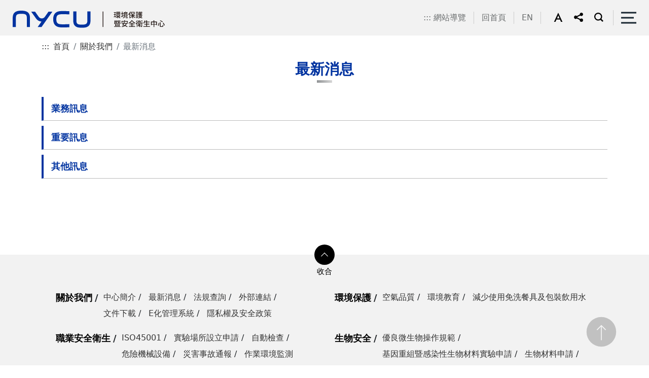

--- FILE ---
content_type: text/html;charset=UTF-8
request_url: https://cesh.nycu.edu.tw/cesh/ch/app/folder/1357
body_size: 17218
content:
                                    <!DOCTYPE html>
<html lang="zh-Hant-TW">
<head>
    <meta charset="UTF-8">
    <meta name="google-site-verification" content="0iaPUlS_jXFH-9InTfP1kspH6WvRJ3J3bEEpB8BDee4" />
    <meta http-equiv="X-UA-Compatible" content="IE=edge">
    <meta name="viewport"
      content="width=device-width, initial-scale=1.0, shrink-to-fit=no, user-scalable=no, viewport-fit=cover">
    <meta name="DC.Title" content="國立陽明交通大學環境保護暨安全衛生中心" />
    <meta name="DC.Creator" content="國立陽明交通大學環境保護暨安全衛生中心" />
    <meta name="DC.Subject" content="最新消息" />
    <meta name="DC.Description" content="最新消息" />
    <meta name="DC.Publisher" content="國立陽明交通大學環境保護暨安全衛生中心" />
    <meta name="DC.Contributor" content="國立陽明交通大學環境保護暨安全衛生中心" />
    <meta name="DC.Date" content="2023-08-29" />
    <meta name="DC.Type" content="text/html" />
    <meta name="DC.Format" content="text/html" />
    <meta name="DC.Identifier" content="2.16.886.111.100585.100032" />
    <meta name="DC.Relation" content="國立陽明交通大學環境保護暨安全衛生中心" />
    <meta name="DC.Source" content="國立陽明交通大學環境保護暨安全衛生中心" />
    <meta name="DC.Language" content="中文" />
    <meta name="DC.coverage.t.min" content="2026-02-01" />
    <meta name="DC.coverage.t.max" content="2026-02-01" />
    <meta name="DC.Rights" content="國立陽明交通大學環境保護暨安全衛生中心" />
    <meta name="Category.Theme" content="400" />
    <meta name="Category.Cake" content="500" />
    <meta name="Category.Service" content="300" />
    <meta name="keywords" content="國立陽明交通大學環境保護暨安全衛生中心" />
    <meta property="og:title" content="最新消息" />
    <meta property="og:type" content="article" />
    <meta property="og:url" content="https://www.nycu.edu.tw/cesh/ch/app/folder/1357" />
        <meta property="og:image" content="/static/class1/color01/images/home/pic01.jpg" />
    <meta property="og:image:url" content="/static/class1/color01/images/home/pic01.jpg" />
    <meta property="og:image:secure_url" content="/static/class1/color01/images/home/pic01.jpg" />
    <meta property="og:image:alt" content="國立陽明交通大學環境保護暨安全衛生中心" />
    <meta property="og:description" content="最新消息" />
    <meta property="og:site_name" content="國立陽明交通大學環境保護暨安全衛生中心" />
    <title>最新消息-國立陽明交通大學環境保護暨安全衛生中心</title>
    <link href="/static/js/bootstrap-5.1.3-dist/css/bootstrap.min.css" rel="stylesheet">
    <link href="/static/class1/color01/css/layout.css" rel="stylesheet" type="text/css">
            <link rel="stylesheet" href="/static/js/aos/aos.css">
    <link rel="stylesheet" href="/static/class1/color01/css/megamenu.css">
    <link rel="icon" href="/static/images/cesh/icon.ico" type="images/icon">
        <link href="/static/class1/color01/css/inside.css" rel="stylesheet" type="text/css">
    <link rel="stylesheet" href="/static/class1/color01/css/ap.css">

    </head>
<script nonce="IXlnCAE7nUCvATePUGkE82Ipu5NeH1uIDsFiN81XrME=">
    if (window.trustedTypes && window.trustedTypes.createPolicy) {
      window.trustedTypes.createPolicy('default', {
        createHTML: string => string,
        createScriptURL: string => string,
        createScript: string => string,
      });
    }
</script>
<body id="bfs" class="home font-medium">
<noscript>您的瀏覽器不支援JavaScript功能，若網頁功能無法正常使用時，請開啟瀏覽器JavaScript狀態。</noscript>
<script nonce="IXlnCAE7nUCvATePUGkE82Ipu5NeH1uIDsFiN81XrME=" src="/static/js/bootstrap-5.1.3-dist/js/bootstrap.bundle.min.js"></script>
<script nonce="IXlnCAE7nUCvATePUGkE82Ipu5NeH1uIDsFiN81XrME=" type="text/javascript" src="/static/js/jquery.min.js"></script>
<script nonce="IXlnCAE7nUCvATePUGkE82Ipu5NeH1uIDsFiN81XrME=" type="text/javascript" src="/static/js/utils.js"></script>
<script nonce="IXlnCAE7nUCvATePUGkE82Ipu5NeH1uIDsFiN81XrME=" type="text/javascript" src="/static/js/default-passive-events.js"></script>
    <!-- 搜尋面板 -->
        <form id="cse-search-box" action="https://www.google.com/cse" name="googlesearch" target="_blank" rel="noreferrer noopener">
    <div class="modal fade" id="topsearch" tabindex="-1" role="dialog"
        aria-labelledby="exampleModalCenterTitle" aria-hidden="true">
      <div class="modal-dialog modal-dialog-centered">
        <div class="modal-content">
          <div class="modal-body">
            <div class="search">
                <input type="hidden" name="cx" value="74faf6e1af91e459c">
                <label for="gsc-i-id1" class="keyword">請輸入您要查詢的項目</label>
                <input id="gsc-i-id1" name="q" type="search" placeholder="有什麼可以為您服務的呢?">
                <div class="search_bt">
                  <input class="gsc-search-button" type="submit" title="搜尋(另開新視窗)" value="搜尋">
                </div>
            </div>
            <div class="hotsearch">
                熱門：
                            </div>

            <div class="adv"> <a href="https://www.google.com.tw/advanced_search?as_sitesearch=*.nycu.edu.tw/"
                        title="進階搜尋(開啟新視窗)" target="_blank" rel="noreferrer noopener">進階搜尋</a> </div>
          </div>
          <div class="modal-footer">
            <button type="button" class="btn btn-secondary" data-bs-dismiss="modal">關閉搜尋</button>
          </div>
        </div>
      </div>
    </div>
    </form>
        <div class="into"><a id="contentAnchor" href="#maincontent" tabindex="1" title="進入內容區塊">進入內容區塊</a></div>
       <header class="top_area">
      <div class="box">
        <h1 class="logo">
            <a href="/cesh/ch/index">
                <img src="/cesh/ch/index/viewtopimage?module=websitetop" alt="國立陽明交通大學環境保護暨安全衛生中心">
            </a>
        </h1>
        <div class="right d-flex">
          <div class="right_box d-flex">
                        <div class="toplink d-flex">
                <a class="accesskey position-absolute" href="javascript:void(0);" accesskey="U"  title="上方選單連結區">:::</a>
                                    <a href="/cesh/ch/sitemap" title="網站導覽" >網站導覽</a>
                                    <a href="/cesh/ch/index" title="回首頁" >回首頁</a>
                                    <a href="/cesh/en/index" title="EN" >EN</a>
                            </div>
                        <div class="setweb d-flex">
                            <div id="sizefont" class="size font-large">
                <div class="dropdown"><a class="dropdown-toggle" href="#" role="button" id="f_size" data-bs-toggle="dropdown" aria-expanded="false" title="字型大小更改"><img id="f_image" src="/static/class1/color01/images/all/ic_a.svg" alt="字型大小-中" /></a>
                  <ul class="dropdown-menu" aria-labelledby="f_size">
                    <li><a class="dropdown-item" id="font-small" href="javascript:void(0)" title="字型大小更改-小" role="button"><img src="/static/class1/color01/images/all/ic_as.svg" alt="字型大小-小" /></a></li>
                    <li><a class="dropdown-item" id="font-medium" href="javascript:void(0)" title="字型大小更改-中" role="button"><img src="/static/class1/color01/images/all/ic_am.svg" alt="字型大小-中" /></a></li>
                    <li><a class="dropdown-item" id="font-large" href="javascript:void(0)" title="字型大小更改-大" role="button"><img src="/static/class1/color01/images/all/ic_al.svg" alt="字型大小-大" /></a></li>
                  </ul>
                </div>
                <script nonce="IXlnCAE7nUCvATePUGkE82Ipu5NeH1uIDsFiN81XrME=" type="text/javascript">
                        // 使用者字型大小
                        function createCookie(name, value, days) {
                            if (days) {
                                var date = new Date();
                                date.setTime(date.getTime() + (days * 24 * 60 * 60 * 1000));
                                var expires = "; expires=" + date.toGMTString();
                            }
                            else expires = "";
                        document.cookie = name + "=" + value + expires + ";Secure;SameSite=Strict;path=/";
                        }
                        function readCookie(name) {
                            var nameEQ = name + "=";
                            var ca = document.cookie.split(';');
                            for (var i = 0; i < ca.length; i++) {
                                var c = ca[i];
                                while (c.charAt(0) == ' ') {
                                    c = c.substring(1, c.length);
                                }
                                if (c.indexOf(nameEQ) == 0) {
                                    return c.substring(nameEQ.length, c.length);
                                }
                            }
                            return null;
                        }
                        function SetFont(size) {
                            document.getElementById("bfs").className="home "+size;
                            if(size==='font-small') {
                                $("#f_image").attr("alt",'字型大小-小');
                                $("#f_image").attr("src","/static/class1/color01/images/all/ic_ac.svg");
                                $("#font-small").attr("aria-pressed","true");
                                $("#font-medium").attr("aria-pressed","false");
                                $("#font-large").attr("aria-pressed","false");
                            } else if(size==='font-medium') {
                                $("#f_image").attr("alt",'字型大小-中');
                                $("#f_image").attr("src","/static/class1/color01/images/all/ic_a.svg");
                                $("#font-small").attr("aria-pressed","false");
                                $("#font-medium").attr("aria-pressed","true");
                                $("#font-large").attr("aria-pressed","false");
                            } else if(size==='font-large') {
                                $("#f_image").attr("alt",'字型大小-大');
                                $("#f_image").attr("src","/static/class1/color01/images/all/ic_ab.svg");
                                $("#font-small").attr("aria-pressed","false");
                                $("#font-medium").attr("aria-pressed","false");
                                $("#font-large").attr("aria-pressed","true");
                            }

                            createCookie('fontsize', size, 30);
                        }
                        const fontSmallButton = document.getElementById("font-small")
                        if (fontSmallButton) fontSmallButton.addEventListener("click", (e) => { e.preventDefault(); SetFont('font-small') })

                        const fontMediumButton = document.getElementById("font-medium")
                        if (fontMediumButton) fontMediumButton.addEventListener("click", (e) => { e.preventDefault(); SetFont('font-medium') })

                        const fontLargeButton = document.getElementById("font-large")
                        if (fontLargeButton) fontLargeButton.addEventListener("click", (e) => { e.preventDefault(); SetFont('font-large') })
                        function LoadFont() {
                            var fontsize;
                            if (readCookie('fontsize') == null) {
                                createCookie('fontsize', 'font-medium', 30);
                                fontsize = 'font-medium';
                            } else {
                                fontsize = readCookie('fontsize');
                            }
                            SetFont(fontsize);
                        }
                    </script>
              </div>
                                          <div class="share">
                <div class="dropdown"> <a class="dropdown-toggle" href="#" role="button" id="share_link" data-bs-toggle="dropdown" aria-expanded="false"> <img src="/static/class1/color01/images/all/ic_share.svg" alt="社群分享" /> </a>
                  <ul class="dropdown-menu" aria-labelledby="share_link">
                    <li><a class="dropdown-item" href="https://www.facebook.com/sharer.php?u=https%3A%2F%2Fwww.nycu.edu.tw%2Fcesh%2Fch%2Fapp%2Ffolder%2F1357"  target="_blank" rel="noreferrer noopener" title="分享到Facebook(開啟新視窗)"><img src="/static/class1/color01/images/all/share_fb.svg" alt="facebook" /></a></li>
                    <li><a class="dropdown-item" href="https://line.me/R/msg/text/?最新消息-國立陽明交通大學環境保護暨安全衛生中心%0D%0Ahttps%3A%2F%2Fwww.nycu.edu.tw%2Fcesh%2Fch%2Fapp%2Ffolder%2F1357" target="_blank" rel="noreferrer noopener" title="分享到LINE(開啟新視窗)"><img src="/static/class1/color01/images/all/share_line.svg" alt="Line" /></a></li>
                    <li><a class="dropdown-item" href="https://twitter.com/share?url=https%3A%2F%2Fwww.nycu.edu.tw%2Fcesh%2Fch%2Fapp%2Ffolder%2F1357" target="_blank" rel="noreferrer noopener" title="分享到Twitter(開啟新視窗)"><img src="/static/class1/color01/images/all/share_tw.svg" alt="Twitter" /></a></li>
                    <li><a class="dropdown-item" href="https://www.linkedin.com/sharing/share-offsite/?url=https%3A%2F%2Fwww.nycu.edu.tw%2Fcesh%2Fch%2Fapp%2Ffolder%2F1357" target="_blank" rel="noreferrer noopener" title="分享到LinkedIn(開啟新視窗)"><img src="/static/class1/color01/images/all/share_in.svg" alt="LinkedIn" /></a></li>
                  </ul>
                </div>
              </div>
                                          <div class="search"> <a id="searchBtn" role="button" aria-expanded="false" href="#" data-bs-toggle="modal" data-bs-target="#topsearch"><img src="/static/class1/color01/images/all/ic_seach.svg" alt="搜尋" /></a></div>
                          </div>
          </div>
          <div class="h_menu"><a aria-expanded="false" name="menu-toggle" href="#" class="toggle" role="button"><span>側邊選單</span></a></div>
        </div>
      </div>
      <div class="wrapper" >
        <nav id="main-nav" name="main-nav">
          <ul class="second-nav">
                        <li class="toplink-r">
                <a href="#" accesskey="U" class="accesskey" title="上方選單連結區">:::</a>
                                    <a href="/cesh/ch/sitemap" title="網站導覽" >網站導覽</a>
                                    <a href="/cesh/ch/index" title="回首頁" >回首頁</a>
                                    <a href="/cesh/en/index" title="EN" >EN</a>
                            </li>
                                    <li name="menu0">
                                <a id="menuItem0" class="wt1" href="/cesh/ch/app/folder/1338" title="關於我們"                      data-index="0"
                  data-length="10"
                  data-parent="true">
                    關於我們                </a>
                                    <ul class="equal-height-thumbnail">
                                                                                                            <li class="subtt">
                                <a class="wt2" href="/cesh/ch/app/folder/1339" title="中心簡介"                                        data-last="false"
                                    data-index="0"
                                    data-length="false"
                                    data-parent="true">
                                    中心簡介                                </a>
                            </li>
                                                                                                                                                                                            <li>
                                            <a class="wt3" href="/cesh/ch/app/artwebsite/view?module=artwebsite&amp;id=1341&amp;serno=4f9530ac-8464-479d-ab93-779ad9b3c27c" title="環安衛政策"                                                data-last="false"
                                            data-index="0"
                                            data-length="10">
                                            環安衛政策                                            </a>
                                        </li>
                                                                                                                                                                                                    <li>
                                            <a class="wt3" href="/cesh/ch/app/artwebsite/view?module=artwebsite&amp;id=1342&amp;serno=e485244e-d7f9-4fdb-ab13-b658a88b9f6c" title="發展沿革"                                                data-last="false"
                                            data-index="1"
                                            data-length="10">
                                            發展沿革                                            </a>
                                        </li>
                                                                                                                                                                                                    <li>
                                            <a class="wt3" href="/cesh/ch/app/folder/1345" title="職掌業務"                                                data-last="false"
                                            data-index="2"
                                            data-length="10">
                                            職掌業務                                            </a>
                                        </li>
                                                                                                                                                                                                                                                                                        <li class="subtt">
                                <a class="wt2" href="/cesh/ch/app/folder/1357" title="最新消息"                                        data-last="false"
                                    data-index="1"
                                    data-length="false"
                                    data-parent="true">
                                    最新消息                                </a>
                            </li>
                                                                                                                                                                                            <li>
                                            <a class="wt3" href="/cesh/ch/app/news/list?module=headnews&amp;id=1359" title="業務訊息"                                                data-last="false"
                                            data-index="0"
                                            data-length="10">
                                            業務訊息                                            </a>
                                        </li>
                                                                                                                                                                                                    <li>
                                            <a class="wt3" href="/cesh/ch/app/news/list?module=headnews&amp;id=1361" title="重要訊息"                                                data-last="false"
                                            data-index="1"
                                            data-length="10">
                                            重要訊息                                            </a>
                                        </li>
                                                                                                                                                                                                    <li>
                                            <a class="wt3" href="/cesh/ch/app/news/list?module=headnews&amp;id=1364" title="其他訊息"                                                data-last="false"
                                            data-index="2"
                                            data-length="10">
                                            其他訊息                                            </a>
                                        </li>
                                                                                                                                                                                                                                                                                        <li class="subtt">
                                <a class="wt2" href="/cesh/ch/app/folder/1366" title="法規查詢"                                        data-last="false"
                                    data-index="2"
                                    data-length="false"
                                    data-parent="true">
                                    法規查詢                                </a>
                            </li>
                                                                                                                                                                                            <li>
                                            <a class="wt3" href="/cesh/ch/app/data/list?module=nycu0014&amp;id=1368" title="校內法規"                                                data-last="false"
                                            data-index="0"
                                            data-length="10">
                                            校內法規                                            </a>
                                        </li>
                                                                                                                                                                                                    <li>
                                            <a class="wt3" href="/cesh/ch/app/folder/1370" title="環境保護法規"                                                data-last="false"
                                            data-index="1"
                                            data-length="10">
                                            環境保護法規                                            </a>
                                        </li>
                                                                                                                                                                                                    <li>
                                            <a class="wt3" href="/cesh/ch/app/data/list?module=nycu0014&amp;id=1402" title="職業安全法規"                                                data-last="false"
                                            data-index="2"
                                            data-length="10">
                                            職業安全法規                                            </a>
                                        </li>
                                                                                                                                                                                                    <li>
                                            <a class="wt3" href="/cesh/ch/app/folder/1403" title="生物安全法規"                                                data-last="false"
                                            data-index="3"
                                            data-length="10">
                                            生物安全法規                                            </a>
                                        </li>
                                                                                                                                                                                                    <li>
                                            <a class="wt3" href="/cesh/ch/app/data/list?module=nycu0014&amp;id=1417" title="輻射防護法規"                                                data-last="false"
                                            data-index="4"
                                            data-length="10">
                                            輻射防護法規                                            </a>
                                        </li>
                                                                                                                                                                                                                                                                                        <li class="subtt">
                                <a class="wt2" href="/cesh/ch/app/folder/1420" title="外部連結"                                        data-last="false"
                                    data-index="3"
                                    data-length="false"
                                    data-parent="true">
                                    外部連結                                </a>
                            </li>
                                                                                                                                                                                            <li>
                                            <a class="wt3" href="/cesh/ch/app/data/list?module=nycu0021&amp;id=4258" title="環境保護"                                                data-last="false"
                                            data-index="0"
                                            data-length="10">
                                            環境保護                                            </a>
                                        </li>
                                                                                                                                                                                                    <li>
                                            <a class="wt3" href="/cesh/ch/app/data/list?module=nycu0021&amp;id=4259" title="職業安全衛生"                                                data-last="false"
                                            data-index="1"
                                            data-length="10">
                                            職業安全衛生                                            </a>
                                        </li>
                                                                                                                                                                                                    <li>
                                            <a class="wt3" href="/cesh/ch/app/data/list?module=nycu0021&amp;id=4260" title="生物安全"                                                data-last="false"
                                            data-index="2"
                                            data-length="10">
                                            生物安全                                            </a>
                                        </li>
                                                                                                                                                                                                    <li>
                                            <a class="wt3" href="/cesh/ch/app/data/list?module=nycu0021&amp;id=4261" title="輻射安全"                                                data-last="false"
                                            data-index="3"
                                            data-length="10">
                                            輻射安全                                            </a>
                                        </li>
                                                                                                                                                                                                    <li>
                                            <a class="wt3" href="/cesh/ch/app/data/list?module=nycu0021&amp;id=4262" title="學術單位"                                                data-last="false"
                                            data-index="4"
                                            data-length="10">
                                            學術單位                                            </a>
                                        </li>
                                                                                                                                                                                                                                                                                                                                                                                                <li class="more">
                                            <a class="wt3" href="/cesh/ch/app/folder/1420" title="看更多外部連結"
                                                data-last="false"
                                                data-index="3"
                                                data-length="10">
                                                MORE+
                                            </a>
                                        </li>
                                                                                                                                                                                                            <li class="subtt">
                                <a class="wt2" href="/cesh/ch/app/folder/1452" title="文件下載"                                        data-last="false"
                                    data-index="4"
                                    data-length="false"
                                    data-parent="true">
                                    文件下載                                </a>
                            </li>
                                                                                                                                                                                            <li>
                                            <a class="wt3" href="/cesh/ch/app/folder/1454" title="陽明校區"                                                data-last="false"
                                            data-index="0"
                                            data-length="10">
                                            陽明校區                                            </a>
                                        </li>
                                                                                                                                                                                                    <li>
                                            <a class="wt3" href="/cesh/ch/app/folder/1459" title="交大校區"                                                data-last="false"
                                            data-index="1"
                                            data-length="10">
                                            交大校區                                            </a>
                                        </li>
                                                                                                                                                                                                    <li>
                                            <a class="wt3" href="/cesh/ch/app/folder/4541" title="會議紀錄"                                                data-last="false"
                                            data-index="2"
                                            data-length="10">
                                            會議紀錄                                            </a>
                                        </li>
                                                                                                                                                                                                                                                                                        <li class="subtt">
                                <a class="wt2" href="/cesh/ch/app/folder/1465" title="E化管理系統"                                        data-last="false"
                                    data-index="5"
                                    data-length="false"
                                    data-parent="true">
                                    E化管理系統                                </a>
                            </li>
                                                                                                                                                                                            <li>
                                            <a class="wt3" href="https://oehs.nycu.edu.tw/portal/manulogin" title="陽明校區智能化環安衛系統(開啟新視窗)"  target=&#39;_blank&#39;  rel="noreferrer noopener"                                              data-last="false"
                                            data-index="0"
                                            data-length="10">
                                            陽明校區智能化環安衛系統                                            </a>
                                        </li>
                                                                                                                                                                                                    <li>
                                            <a class="wt3" href="https://lms.cesh.nycu.edu.tw/" title="交大校區實驗室環安管理系統(開啟新視窗)"  target=&#39;_blank&#39;  rel="noreferrer noopener"                                              data-last="false"
                                            data-index="1"
                                            data-length="10">
                                            交大校區實驗室環安管理系統                                            </a>
                                        </li>
                                                                                                                                                                                                                                                                                        <li class="subtt">
                                <a class="wt2" href="/cesh/ch/app/artwebsite/view?module=artwebsite&amp;id=1469&amp;serno=1bd46223-a775-4d33-b2ac-0b5cc247efee" title="隱私權及安全政策"                                        data-last="false"
                                    data-index="6"
                                    data-length="true"
                                    data-parent="false">
                                    隱私權及安全政策                                </a>
                            </li>
                                                                                                        </ul>
                            </li>
                        <li name="menu1">
                                <a id="menuItem1" class="wt1" href="/cesh/ch/app/folder/1470" title="環境保護"                      data-index="1"
                  data-length="10"
                  data-parent="true">
                    環境保護                </a>
                                    <ul class="equal-height-thumbnail">
                                                                                                            <li class="subtt">
                                <a class="wt2" href="/cesh/ch/app/artwebsite/view?module=artwebsite&amp;id=1471&amp;serno=2346e369-cfe5-4695-86eb-098b0046b63d" title="空氣品質"                                        data-last="false"
                                    data-index="0"
                                    data-length="false"
                                    data-parent="false">
                                    空氣品質                                </a>
                            </li>
                                                                                                                                                                        <li class="subtt">
                                <a class="wt2" href="/cesh/ch/app/artwebsite/view?module=artwebsite&amp;id=1472&amp;serno=b7a9695c-55e3-48d2-ac57-be5b6310c444" title="環境教育"                                        data-last="false"
                                    data-index="1"
                                    data-length="false"
                                    data-parent="false">
                                    環境教育                                </a>
                            </li>
                                                                                                                                                                        <li class="subtt">
                                <a class="wt2" href="/cesh/ch/app/artwebsite/view?module=artwebsite&amp;id=4986&amp;serno=ba624944-0bf9-4beb-b87c-f563b2c7d027" title="減少使用免洗餐具及包裝飲用水"                                        data-last="false"
                                    data-index="2"
                                    data-length="true"
                                    data-parent="false">
                                    減少使用免洗餐具及包裝飲用水                                </a>
                            </li>
                                                                                                        </ul>
                            </li>
                        <li name="menu2">
                                <a id="menuItem2" class="wt1" href="/cesh/ch/app/folder/1473" title="職業安全衛生"                      data-index="2"
                  data-length="10"
                  data-parent="true">
                    職業安全衛生                </a>
                                    <ul class="equal-height-thumbnail">
                                                                                                            <li class="subtt">
                                <a class="wt2" href="/cesh/ch/app/folder/1474" title="ISO45001"                                        data-last="false"
                                    data-index="0"
                                    data-length="false"
                                    data-parent="true">
                                    ISO45001                                </a>
                            </li>
                                                                                                                                                                                            <li>
                                            <a class="wt3" href="/cesh/ch/app/artwebsite/view?module=artwebsite&amp;id=1475&amp;serno=0e4318c8-2b0d-4109-a63e-0788bec11fd9" title="陽明校區"                                                data-last="false"
                                            data-index="0"
                                            data-length="10">
                                            陽明校區                                            </a>
                                        </li>
                                                                                                                                                                                                    <li>
                                            <a class="wt3" href="/cesh/ch/app/artwebsite/view?module=artwebsite&amp;id=1476&amp;serno=84252928-2d80-4d48-b0da-d9a646a9b81d" title="交大校區"                                                data-last="false"
                                            data-index="1"
                                            data-length="10">
                                            交大校區                                            </a>
                                        </li>
                                                                                                                                                                                                                                                                                        <li class="subtt">
                                <a class="wt2" href="/cesh/ch/app/artwebsite/view?module=artwebsite&amp;id=1478&amp;serno=93abe80a-3697-4de7-ae33-7a438f847db4" title="交大校區"                                        data-last="false"
                                    data-index="1"
                                    data-length="false"
                                    data-parent="false">
                                    實驗場所設立申請                                </a>
                            </li>
                                                                                                                                                                        <li class="subtt">
                                <a class="wt2" href="/cesh/ch/app/folder/1479" title="自動檢查"                                        data-last="false"
                                    data-index="2"
                                    data-length="false"
                                    data-parent="true">
                                    自動檢查                                </a>
                            </li>
                                                                                                                                                                                            <li>
                                            <a class="wt3" href="/cesh/ch/app/artwebsite/view?module=artwebsite&amp;id=1480&amp;serno=96af74ae-c291-407d-9d21-8941ea2efa5e" title="陽明校區"                                                data-last="false"
                                            data-index="0"
                                            data-length="10">
                                            陽明校區                                            </a>
                                        </li>
                                                                                                                                                                                                    <li>
                                            <a class="wt3" href="/cesh/ch/app/artwebsite/view?module=artwebsite&amp;id=1481&amp;serno=f93da715-3a31-463c-84fa-fde2ea1d8f10" title="交大校區"                                                data-last="false"
                                            data-index="1"
                                            data-length="10">
                                            交大校區                                            </a>
                                        </li>
                                                                                                                                                                                                                                                                                        <li class="subtt">
                                <a class="wt2" href="/cesh/ch/app/artwebsite/view?module=artwebsite&amp;id=1483&amp;serno=c5361cb2-4f16-40e0-849f-7d947829f469" title="交大校區"                                        data-last="false"
                                    data-index="3"
                                    data-length="false"
                                    data-parent="false">
                                    危險機械設備                                </a>
                            </li>
                                                                                                                                                                        <li class="subtt">
                                <a class="wt2" href="/cesh/ch/app/folder/1484" title="災害事故通報"                                        data-last="false"
                                    data-index="4"
                                    data-length="false"
                                    data-parent="true">
                                    災害事故通報                                </a>
                            </li>
                                                                                                                                                                                            <li>
                                            <a class="wt3" href="/cesh/ch/app/artwebsite/view?module=artwebsite&amp;id=1486&amp;serno=70621f2e-9844-4c25-a5b5-669d85c37575" title="陽明校區"                                                data-last="false"
                                            data-index="0"
                                            data-length="10">
                                            陽明校區                                            </a>
                                        </li>
                                                                                                                                                                                                    <li>
                                            <a class="wt3" href="/cesh/ch/app/artwebsite/view?module=artwebsite&amp;id=1508&amp;serno=8fb1946b-92d8-4938-833d-574214864189" title="交大校區"                                                data-last="false"
                                            data-index="1"
                                            data-length="10">
                                            交大校區                                            </a>
                                        </li>
                                                                                                                                                                                                                                                                                        <li class="subtt">
                                <a class="wt2" href="/cesh/ch/app/folder/5305" title="作業環境監測"                                        data-last="false"
                                    data-index="5"
                                    data-length="true"
                                    data-parent="true">
                                    作業環境監測                                </a>
                            </li>
                                                                                                                                                                                            <li>
                                            <a class="wt3" href="/cesh/ch/app/artwebsite/view?module=artwebsite&amp;id=5307&amp;serno=d5c60a5d-4940-4e58-90c0-aef84fb8e6f8" title="作業環境監測"                                                data-last="false"
                                            data-index="0"
                                            data-length="10">
                                            交大校區                                            </a>
                                        </li>
                                                                                                                                                                                                    <li>
                                            <a class="wt3" href="#" title="陽明校區"                                                data-last="false"
                                            data-index="1"
                                            data-length="10">
                                            陽明校區                                            </a>
                                        </li>
                                                                                                                                                                                                                        </ul>
                            </li>
                        <li name="menu3">
                                <a id="menuItem3" class="wt1" href="/cesh/ch/app/folder/1515" title="生物安全"                      data-index="3"
                  data-length="10"
                  data-parent="true">
                    生物安全                </a>
                                    <ul class="equal-height-thumbnail">
                                                                                                            <li class="subtt">
                                <a class="wt2" href="/cesh/ch/app/artwebsite/view?module=artwebsite&amp;id=1516&amp;serno=3c88360f-b373-4664-95da-1adf4fd76009" title="優良微生物操作規範"                                        data-last="false"
                                    data-index="0"
                                    data-length="false"
                                    data-parent="false">
                                    優良微生物操作規範                                </a>
                            </li>
                                                                                                                                                                        <li class="subtt">
                                <a class="wt2" href="/cesh/ch/app/folder/1517" title="基因重組暨感染性生物材料實驗申請"                                        data-last="false"
                                    data-index="1"
                                    data-length="false"
                                    data-parent="true">
                                    基因重組暨感染性生物材料實驗申請                                </a>
                            </li>
                                                                                                                                                                                            <li>
                                            <a class="wt3" href="/cesh/ch/app/artwebsite/view?module=artwebsite&amp;id=1519&amp;serno=5ea4b9e7-d10f-4a60-ba77-b5eabaaed249" title="相關資訊"                                                data-last="false"
                                            data-index="0"
                                            data-length="10">
                                            相關資訊                                            </a>
                                        </li>
                                                                                                                                                                                                    <li>
                                            <a class="wt3" href="/cesh/ch/app/folder/1521" title="相關資源"                                                data-last="false"
                                            data-index="1"
                                            data-length="10">
                                            相關資源                                            </a>
                                        </li>
                                                                                                                                                                                                                                                                                        <li class="subtt">
                                <a class="wt2" href="/cesh/ch/app/folder/1537" title="生物材料申請"                                        data-last="false"
                                    data-index="2"
                                    data-length="false"
                                    data-parent="true">
                                    生物材料申請                                </a>
                            </li>
                                                                                                                                                                                            <li>
                                            <a class="wt3" href="/cesh/ch/app/artwebsite/view?module=artwebsite&amp;id=1538&amp;serno=bc28b20b-b2ee-4992-bdff-e27c335b1d18" title="相關資訊"                                                data-last="false"
                                            data-index="0"
                                            data-length="10">
                                            相關資訊                                            </a>
                                        </li>
                                                                                                                                                                                                    <li>
                                            <a class="wt3" href="/cesh/ch/app/data/list?module=nycu0039&amp;id=1540" title="相關表單"                                                data-last="false"
                                            data-index="1"
                                            data-length="10">
                                            相關資源                                            </a>
                                        </li>
                                                                                                                                                                                                                                                                                        <li class="subtt">
                                <a class="wt2" href="/cesh/ch/app/folder/1544" title="生物實驗室申請"                                        data-last="false"
                                    data-index="3"
                                    data-length="false"
                                    data-parent="true">
                                    生物實驗室申請                                </a>
                            </li>
                                                                                                                                                                                            <li>
                                            <a class="wt3" href="/cesh/ch/app/artwebsite/view?module=artwebsite&amp;id=1546&amp;serno=7d67e95a-a082-47c0-850b-1d63bbb4ffa2" title="相關資訊"                                                data-last="false"
                                            data-index="0"
                                            data-length="10">
                                            相關資訊                                            </a>
                                        </li>
                                                                                                                                                                                                    <li>
                                            <a class="wt3" href="/cesh/ch/app/data/list?module=nycu0039&amp;id=1549" title="相關表單"                                                data-last="false"
                                            data-index="1"
                                            data-length="10">
                                            相關表單                                            </a>
                                        </li>
                                                                                                                                                                                                                                                                                        <li class="subtt">
                                <a class="wt2" href="/cesh/ch/app/folder/1550" title="生物實驗室管理與稽核"                                        data-last="false"
                                    data-index="4"
                                    data-length="true"
                                    data-parent="true">
                                    生物實驗室管理與稽核                                </a>
                            </li>
                                                                                                                                                                                            <li>
                                            <a class="wt3" href="/cesh/ch/app/artwebsite/view?module=artwebsite&amp;id=1551&amp;serno=37c0c351-233c-4f54-a998-221b81a79ab0" title="相關資訊"                                                data-last="false"
                                            data-index="0"
                                            data-length="10">
                                            相關資訊                                            </a>
                                        </li>
                                                                                                                                                                                                    <li>
                                            <a class="wt3" href="/cesh/ch/app/data/list?module=nycu0039&amp;id=1552" title="相關表單"                                                data-last="false"
                                            data-index="1"
                                            data-length="10">
                                            相關表單                                            </a>
                                        </li>
                                                                                                                                                                                                                        </ul>
                            </li>
                        <li name="menu4">
                                <a id="menuItem4" class="wt1" href="/cesh/ch/app/folder/1553" title="化學安全"                      data-index="4"
                  data-length="10"
                  data-parent="true">
                    化學安全                </a>
                                    <ul class="equal-height-thumbnail">
                                                                                                            <li class="subtt">
                                <a class="wt2" href="/cesh/ch/app/folder/1572" title="毒性及關注化學物質"                                        data-last="false"
                                    data-index="0"
                                    data-length="false"
                                    data-parent="true">
                                    毒性及關注化學物質                                </a>
                            </li>
                                                                                                                                                                                            <li>
                                            <a class="wt3" href="/cesh/ch/app/folder/1574" title="陽明校區"                                                data-last="false"
                                            data-index="0"
                                            data-length="10">
                                            陽明校區                                            </a>
                                        </li>
                                                                                                                                                                                                    <li>
                                            <a class="wt3" href="/cesh/ch/app/artwebsite/view?module=artwebsite&amp;id=1586&amp;serno=f2dc4bca-0099-4181-80cb-c17b5e4ef40a" title="交大校區"                                                data-last="false"
                                            data-index="1"
                                            data-length="10">
                                            交大校區                                            </a>
                                        </li>
                                                                                                                                                                                                                                                                                        <li class="subtt">
                                <a class="wt2" href="/cesh/ch/app/artwebsite/view?module=artwebsite&amp;id=1589&amp;serno=272618b0-3f91-47c2-a6ca-97579cf6bea9" title="危害性化學品"                                        data-last="false"
                                    data-index="1"
                                    data-length="false"
                                    data-parent="false">
                                    危害性化學品                                </a>
                            </li>
                                                                                                                                                                        <li class="subtt">
                                <a class="wt2" href="/cesh/ch/app/artwebsite/view?module=artwebsite&amp;id=1590&amp;serno=0659c066-54aa-4dd8-81b3-8f4aff376f22" title="優先管理與管制性化學品"                                        data-last="false"
                                    data-index="2"
                                    data-length="false"
                                    data-parent="false">
                                    優先管理與管制性化學品                                </a>
                            </li>
                                                                                                                                                                        <li class="subtt">
                                <a class="wt2" href="/cesh/ch/app/folder/1591" title="先驅化學品"                                        data-last="false"
                                    data-index="3"
                                    data-length="false"
                                    data-parent="true">
                                    先驅化學品                                </a>
                            </li>
                                                                                                                                                                                            <li>
                                            <a class="wt3" href="/cesh/ch/app/artwebsite/view?module=artwebsite&amp;id=1593&amp;serno=f7343044-6756-4ecc-8ec6-2e0f6436e1ba" title="相關資訊"                                                data-last="false"
                                            data-index="0"
                                            data-length="10">
                                            相關資訊                                            </a>
                                        </li>
                                                                                                                                                                                                    <li>
                                            <a class="wt3" href="/cesh/ch/app/folder/1594" title="相關資源"                                                data-last="false"
                                            data-index="1"
                                            data-length="10">
                                            相關資源                                            </a>
                                        </li>
                                                                                                                                                                                                                                                                                        <li class="subtt">
                                <a class="wt2" href="/cesh/ch/app/folder/1603" title="有機溶劑與特定化學物質"                                        data-last="false"
                                    data-index="4"
                                    data-length="false"
                                    data-parent="true">
                                    有機溶劑與特定化學物質                                </a>
                            </li>
                                                                                                                                                                                            <li>
                                            <a class="wt3" href="/cesh/ch/app/artwebsite/view?module=artwebsite&amp;id=1606&amp;serno=66e0a0ec-78e2-4a62-8dc5-7532eaae58e9" title="相關資訊"                                                data-last="false"
                                            data-index="0"
                                            data-length="10">
                                            相關資訊                                            </a>
                                        </li>
                                                                                                                                                                                                    <li>
                                            <a class="wt3" href="/cesh/ch/app/folder/1607" title="相關資源"                                                data-last="false"
                                            data-index="1"
                                            data-length="10">
                                            相關資源                                            </a>
                                        </li>
                                                                                                                                                                                                                                                                                        <li class="subtt">
                                <a class="wt2" href="/cesh/ch/app/folder/33789" title="新化學物質"                                        data-last="false"
                                    data-index="5"
                                    data-length="false"
                                    data-parent="true">
                                    新化學物質                                </a>
                            </li>
                                                                                                                                                                                            <li>
                                            <a class="wt3" href="/cesh/ch/app/artwebsite/view?module=artwebsite&amp;id=1614&amp;serno=722dda54-e6dc-4c65-993f-879f71d8800a" title="新化學物質"                                                data-last="false"
                                            data-index="0"
                                            data-length="10">
                                            新化學物質                                            </a>
                                        </li>
                                                                                                                                                                                                    <li>
                                            <a class="wt3" href="/cesh/ch/app/folder/33790" title="相關資源"                                                data-last="false"
                                            data-index="1"
                                            data-length="10">
                                            相關資源                                            </a>
                                        </li>
                                                                                                                                                                                                                                                                                        <li class="subtt">
                                <a class="wt2" href="/cesh/ch/app/folder/1618" title="管制藥品"                                        data-last="false"
                                    data-index="6"
                                    data-length="true"
                                    data-parent="true">
                                    管制藥品                                </a>
                            </li>
                                                                                                                                                                                            <li>
                                            <a class="wt3" href="/cesh/ch/app/artwebsite/view?module=artwebsite&amp;id=1620&amp;serno=3db03203-17f9-4059-b0a3-0523c01c96c3" title="相關資訊"                                                data-last="false"
                                            data-index="0"
                                            data-length="10">
                                            相關資訊                                            </a>
                                        </li>
                                                                                                                                                                                                    <li>
                                            <a class="wt3" href="/cesh/ch/app/folder/1622" title="相關資源"                                                data-last="false"
                                            data-index="1"
                                            data-length="10">
                                            相關資源                                            </a>
                                        </li>
                                                                                                                                                                                                                        </ul>
                            </li>
                        <li name="menu5">
                                <a id="menuItem5" class="wt1" href="/cesh/ch/app/folder/1633" title="輻射防護"                      data-index="5"
                  data-length="10"
                  data-parent="true">
                    輻射防護                </a>
                                    <ul class="equal-height-thumbnail">
                                                                                                            <li class="subtt">
                                <a class="wt2" href="/cesh/ch/app/folder/1635" title="放射性物質、設備及輻射作業場所管理"                                        data-last="false"
                                    data-index="0"
                                    data-length="false"
                                    data-parent="true">
                                    放射性物質、設備及輻射作業場所管理                                </a>
                            </li>
                                                                                                                                                                                            <li>
                                            <a class="wt3" href="/cesh/ch/app/folder/1636" title="陽明校區"                                                data-last="false"
                                            data-index="0"
                                            data-length="10">
                                            陽明校區                                            </a>
                                        </li>
                                                                                                                                                                                                    <li>
                                            <a class="wt3" href="/cesh/ch/app/artwebsite/view?module=artwebsite&amp;id=1656&amp;serno=7c381b38-9791-4fb0-abae-debe928b92f1" title="交大校區"                                                data-last="false"
                                            data-index="1"
                                            data-length="10">
                                            交大校區                                            </a>
                                        </li>
                                                                                                                                                                                                                                                                                        <li class="subtt">
                                <a class="wt2" href="/cesh/ch/app/folder/1657" title="輻射劑量監測"                                        data-last="false"
                                    data-index="1"
                                    data-length="false"
                                    data-parent="true">
                                    輻射劑量監測                                </a>
                            </li>
                                                                                                                                                                                            <li>
                                            <a class="wt3" href="/cesh/ch/app/folder/1659" title="陽明校區"                                                data-last="false"
                                            data-index="0"
                                            data-length="10">
                                            陽明校區                                            </a>
                                        </li>
                                                                                                                                                                                                    <li>
                                            <a class="wt3" href="/cesh/ch/app/artwebsite/view?module=artwebsite&amp;id=1666&amp;serno=56a19498-e36f-4156-bf48-f1303004e374" title="交大校區"                                                data-last="false"
                                            data-index="1"
                                            data-length="10">
                                            交大校區                                            </a>
                                        </li>
                                                                                                                                                                                                                                                                                        <li class="subtt">
                                <a class="wt2" href="/cesh/ch/app/folder/1668" title="輻射作業相關人員"                                        data-last="false"
                                    data-index="2"
                                    data-length="true"
                                    data-parent="true">
                                    輻射作業相關人員                                </a>
                            </li>
                                                                                                                                                                                            <li>
                                            <a class="wt3" href="/cesh/ch/app/artwebsite/view?module=artwebsite&amp;id=1669&amp;serno=7b8f347b-b58e-450c-b70e-800131a01bf3" title="陽明校區"                                                data-last="false"
                                            data-index="0"
                                            data-length="10">
                                            陽明校區                                            </a>
                                        </li>
                                                                                                                                                                                                    <li>
                                            <a class="wt3" href="/cesh/ch/app/artwebsite/view?module=artwebsite&amp;id=1670&amp;serno=12692626-1461-444f-8443-f463fe7bbb74" title="交大校區"                                                data-last="false"
                                            data-index="1"
                                            data-length="10">
                                            交大校區                                            </a>
                                        </li>
                                                                                                                                                                                                                        </ul>
                            </li>
                        <li name="menu6">
                                <a id="menuItem6" class="wt1" href="/cesh/ch/app/folder/1671" title="教育訓練"                      data-index="6"
                  data-length="10"
                  data-parent="true">
                    教育訓練                </a>
                                    <ul class="equal-height-thumbnail">
                                                                                                            <li class="subtt">
                                <a class="wt2" href="/cesh/ch/app/artwebsite/view?module=artwebsite&amp;id=1673&amp;serno=99e28887-02fb-46f1-a15b-2e82cea83a59" title="職前教育訓練(含新進、回訓)"                                        data-last="false"
                                    data-index="0"
                                    data-length="false"
                                    data-parent="false">
                                    教職員專區                                </a>
                            </li>
                                                                                                                                                                        <li class="subtt">
                                <a class="wt2" href="/cesh/ch/app/folder/1674" title="學生專區"                                        data-last="false"
                                    data-index="1"
                                    data-length="true"
                                    data-parent="true">
                                    學生專區                                </a>
                            </li>
                                                                                                                                                                                            <li>
                                            <a class="wt3" href="/cesh/ch/app/folder/1675" title="職業安全衛生教育訓練"                                                data-last="false"
                                            data-index="0"
                                            data-length="10">
                                            職業安全衛生教育訓練                                            </a>
                                        </li>
                                                                                                                                                                                                    <li>
                                            <a class="wt3" href="/cesh/ch/app/folder/1681" title="化學安全教育訓練"                                                data-last="false"
                                            data-index="1"
                                            data-length="10">
                                            化學安全教育訓練                                            </a>
                                        </li>
                                                                                                                                                                                                    <li>
                                            <a class="wt3" href="/cesh/ch/app/folder/1689" title="生物安全教育訓練"                                                data-last="false"
                                            data-index="2"
                                            data-length="10">
                                            生物安全教育訓練                                            </a>
                                        </li>
                                                                                                                                                                                                    <li>
                                            <a class="wt3" href="/cesh/ch/app/folder/1698" title="輻射防護教育訓練"                                                data-last="false"
                                            data-index="3"
                                            data-length="10">
                                            輻射防護教育訓練                                            </a>
                                        </li>
                                                                                                                                                                                                                        </ul>
                            </li>
                        <li name="menu7">
                                <a id="menuItem7" class="wt1" href="/cesh/ch/app/folder/1708" title="實驗廢棄物"                      data-index="7"
                  data-length="10"
                  data-parent="true">
                    實驗廢棄物                </a>
                                    <ul class="equal-height-thumbnail">
                                                                                                            <li class="subtt">
                                <a class="wt2" href="/cesh/ch/app/folder/1709" title="化學廢棄物"                                        data-last="false"
                                    data-index="0"
                                    data-length="false"
                                    data-parent="true">
                                    化學廢棄物                                </a>
                            </li>
                                                                                                                                                                                            <li>
                                            <a class="wt3" href="/cesh/ch/app/folder/1711" title="陽明校區"                                                data-last="false"
                                            data-index="0"
                                            data-length="10">
                                            陽明校區                                            </a>
                                        </li>
                                                                                                                                                                                                    <li>
                                            <a class="wt3" href="/cesh/ch/app/artwebsite/view?module=artwebsite&amp;id=1719&amp;serno=a2395eb9-b6e7-4203-b688-d95b0f18009a" title="交大校區"                                                data-last="false"
                                            data-index="1"
                                            data-length="10">
                                            交大校區                                            </a>
                                        </li>
                                                                                                                                                                                                                                                                                        <li class="subtt">
                                <a class="wt2" href="/cesh/ch/app/folder/1720" title="感染性廢棄物(含固態廢棄物)"                                        data-last="false"
                                    data-index="1"
                                    data-length="false"
                                    data-parent="true">
                                    感染性廢棄物(含固態廢棄物)                                </a>
                            </li>
                                                                                                                                                                                            <li>
                                            <a class="wt3" href="/cesh/ch/app/artwebsite/view?module=artwebsite&amp;id=1722&amp;serno=f5c6441a-d70c-4de5-ac08-d9434ed9a882" title="陽明校區"                                                data-last="false"
                                            data-index="0"
                                            data-length="10">
                                            陽明校區                                            </a>
                                        </li>
                                                                                                                                                                                                    <li>
                                            <a class="wt3" href="/cesh/ch/app/artwebsite/view?module=artwebsite&amp;id=1723&amp;serno=6651646c-703f-4bd1-ab16-9dcf8ac6f330" title="交大校區"                                                data-last="false"
                                            data-index="1"
                                            data-length="10">
                                            交大校區                                            </a>
                                        </li>
                                                                                                                                                                                                                                                                                        <li class="subtt">
                                <a class="wt2" href="/cesh/ch/app/folder/1724" title="放射性廢棄物"                                        data-last="false"
                                    data-index="2"
                                    data-length="true"
                                    data-parent="true">
                                    放射性廢棄物                                </a>
                            </li>
                                                                                                                                                                                            <li>
                                            <a class="wt3" href="/cesh/ch/app/artwebsite/view?module=artwebsite&amp;id=1725&amp;serno=57d03576-2d64-42dd-81d4-b10c974af201" title="陽明校區"                                                data-last="false"
                                            data-index="0"
                                            data-length="10">
                                            陽明校區                                            </a>
                                        </li>
                                                                                                                                                                                                    <li>
                                            <a class="wt3" href="/cesh/ch/app/artwebsite/view?module=artwebsite&amp;id=1726&amp;serno=6ec8baa9-a14c-4e1f-9a7c-f1741a22bdcc" title="交大校區"                                                data-last="false"
                                            data-index="1"
                                            data-length="10">
                                            交大校區                                            </a>
                                        </li>
                                                                                                                                                                                                                        </ul>
                            </li>
                        <li name="menu8">
                                <a id="menuItem8" class="wt1" href="/cesh/ch/app/folder/1731" title="緊急應變"                      data-index="8"
                  data-length="10"
                  data-parent="true">
                    緊急應變                </a>
                                    <ul class="equal-height-thumbnail">
                                                                                                            <li class="subtt">
                                <a class="wt2" href="/cesh/ch/app/artwebsite/view?module=artwebsite&amp;id=1742&amp;serno=9f28b671-bb97-4a06-94be-a371467b51d0" title="緊急通報流程圖"                                        data-last="false"
                                    data-index="0"
                                    data-length="false"
                                    data-parent="false">
                                    緊急通報流程圖                                </a>
                            </li>
                                                                                                                                                                        <li class="subtt">
                                <a class="wt2" href="/cesh/ch/app/folder/1732" title="實驗室緊急應變演練"                                        data-last="false"
                                    data-index="1"
                                    data-length="true"
                                    data-parent="true">
                                    實驗室緊急應變演練                                </a>
                            </li>
                                                                                                                                                                                            <li>
                                            <a class="wt3" href="/cesh/ch/app/folder/1733" title="陽明校區"                                                data-last="false"
                                            data-index="0"
                                            data-length="10">
                                            陽明校區                                            </a>
                                        </li>
                                                                                                                                                                                                    <li>
                                            <a class="wt3" href="/cesh/ch/app/artwebsite/view?module=artwebsite&amp;id=4236&amp;serno=51c9003c-5cad-4ae1-8c9e-94836305bb14" title="交大校區"                                                data-last="false"
                                            data-index="1"
                                            data-length="10">
                                            交大校區                                            </a>
                                        </li>
                                                                                                                                                                                                                        </ul>
                            </li>
                        <li name="menu9">
                                <a id="menuItem9" class="wt1" href="/cesh/ch/app/artwebsite/view?module=artwebsite&amp;id=33925&amp;serno=0a30c5ed-0d37-411c-9d66-ff5c9724af50" title="一般安全衛生"                      data-index="9"
                  data-length="10"
                  data-parent="true">
                    安全衛生宣導                </a>
                                    <ul class="equal-height-thumbnail">
                                                                                                            <li class="subtt">
                                <a class="wt2" href="/cesh/ch/app/artwebsite/view?module=artwebsite&amp;id=33925&amp;serno=0a30c5ed-0d37-411c-9d66-ff5c9724af50" title="一般安全衛生"                                        data-last="false"
                                    data-index="0"
                                    data-length="false"
                                    data-parent="false">
                                    一般安全衛生                                </a>
                            </li>
                                                                                                                                                                        <li class="subtt">
                                <a class="wt2" href="/cesh/ch/app/artwebsite/view?module=artwebsite&amp;id=33923&amp;serno=4f3c6d13-f3e9-4893-805a-6c138d194808" title="化學品安全"                                        data-last="false"
                                    data-index="1"
                                    data-length="false"
                                    data-parent="false">
                                    化學品安全                                </a>
                            </li>
                                                                                                                                                                        <li class="subtt">
                                <a class="wt2" href="/cesh/ch/app/artwebsite/view?module=artwebsite&amp;id=33924&amp;serno=15f4cb17-b3c6-465e-81b6-776fd63f8fd9" title="高壓氣體鋼瓶"                                        data-last="false"
                                    data-index="2"
                                    data-length="false"
                                    data-parent="false">
                                    高壓氣體鋼瓶                                </a>
                            </li>
                                                                                                                                                                        <li class="subtt">
                                <a class="wt2" href="/cesh/ch/app/artwebsite/view?module=artwebsite&amp;id=33922&amp;serno=3750eb7b-9ca8-4e59-b4c7-ea84597d07f9" title="用電安全"                                        data-last="false"
                                    data-index="3"
                                    data-length="false"
                                    data-parent="false">
                                    用電安全                                </a>
                            </li>
                                                                                                                                                                        <li class="subtt">
                                <a class="wt2" href="/cesh/ch/app/artwebsite/view?module=artwebsite&amp;id=34084&amp;serno=f10d8785-1be6-4ac7-9283-754a0dc6eeca" title="承攬管理"                                        data-last="true"
                                    data-index="4"
                                    data-length="true"
                                    data-parent="false">
                                    承攬管理                                </a>
                            </li>
                                                                                                        </ul>
                            </li>
                        <li class="share">
                        <a class="menu_close" href="#" title="選單結尾">&nbsp;</a>
            </li>
          </ul>
        </nav>
      </div>
    </header>
    <!--menu-->
    <link rel="stylesheet" type="text/css" href="/static/class1/color01/css/menu.css">
    <script nonce="IXlnCAE7nUCvATePUGkE82Ipu5NeH1uIDsFiN81XrME=" type="text/javascript" src="/static/js/menu/hc-mobile-nav.js"></script>
    <script nonce="IXlnCAE7nUCvATePUGkE82Ipu5NeH1uIDsFiN81XrME=" type="text/javascript" src="/static/js/menu/menu.js"></script>
        <!--megamenu-->
        <!--megamenu end-->
        <!--主要內容-->
	<div class="main position-relative">
    <div id="fs" class="container main font-medium">
    <!--麵包屑-->
<nav aria-label="breadcrumb">
  <ol class="breadcrumb">
    <li class="breadcrumb-item"><a id="maincontent" href="#" accesskey="C" title="主要內容區">:::</a></li>
    <li class="breadcrumb-item"><a href="/cesh/ch/index" title="首頁">首頁</a></li>
    <li class="breadcrumb-item"><a href="/cesh/ch/app/folder/1338" title="關於我們">關於我們</a></li><li class="breadcrumb-item active" aria-current="page">最新消息</li>  </ol>
</nav>
<!--麵包屑end-->            <h2 class="maintitle">
            最新消息        </h2>
        <div class="ap">
                        <div class="page_list">
              <ul>
                                <li><a href="/cesh/ch/app/news/list?module=headnews&amp;id=1359" title="業務訊息"     >業務訊息</a>
                                  </li>
                                <li><a href="/cesh/ch/app/news/list?module=headnews&amp;id=1361" title="重要訊息"     >重要訊息</a>
                                  </li>
                                <li><a href="/cesh/ch/app/news/list?module=headnews&amp;id=1364" title="其他訊息"     >其他訊息</a>
                                  </li>
                              </ul>
            </div>
        </div>
    </div>
    </div>
    <!-- fatfoot -->
                    <!--fatfoot-->
    <div class="fatfoot">
      <div class="container position-relative"> <a class="btn " href="#fatfoot"
              data-bs-toggle="collapse" data-bs-target="#fatfoot"
              aria-expanded="false" aria-controls="fatfoot" role="button"> 下方選單 </a>
        <div class="collapse show" id="fatfoot">
          <div class="card card-body">
            <div class="row">
                            <ul class="d-flex col-lg-6">
                <li class="ftitle"><a href="/cesh/ch/app/folder/1338" title="關於我們"     >關於我們</a></li>
                                    <ul>
                                          <li><a href="/cesh/ch/app/folder/1339" title="中心簡介"     >中心簡介</a></li>
                                          <li><a href="/cesh/ch/app/folder/1357" title="最新消息"     >最新消息</a></li>
                                          <li><a href="/cesh/ch/app/folder/1366" title="法規查詢"     >法規查詢</a></li>
                                          <li><a href="/cesh/ch/app/folder/1420" title="外部連結"     >外部連結</a></li>
                                          <li><a href="/cesh/ch/app/folder/1452" title="文件下載"     >文件下載</a></li>
                                          <li><a href="/cesh/ch/app/folder/1465" title="E化管理系統"     >E化管理系統</a></li>
                                          <li><a href="/cesh/ch/app/artwebsite/view?module=artwebsite&amp;id=1469&amp;serno=1bd46223-a775-4d33-b2ac-0b5cc247efee" title="隱私權及安全政策"     >隱私權及安全政策</a></li>
                                        </ul>
                              </ul>
                            <ul class="d-flex col-lg-6">
                <li class="ftitle"><a href="/cesh/ch/app/folder/1470" title="環境保護"     >環境保護</a></li>
                                    <ul>
                                          <li><a href="/cesh/ch/app/artwebsite/view?module=artwebsite&amp;id=1471&amp;serno=2346e369-cfe5-4695-86eb-098b0046b63d" title="空氣品質"     >空氣品質</a></li>
                                          <li><a href="/cesh/ch/app/artwebsite/view?module=artwebsite&amp;id=1472&amp;serno=b7a9695c-55e3-48d2-ac57-be5b6310c444" title="環境教育"     >環境教育</a></li>
                                          <li><a href="/cesh/ch/app/artwebsite/view?module=artwebsite&amp;id=4986&amp;serno=ba624944-0bf9-4beb-b87c-f563b2c7d027" title="減少使用免洗餐具及包裝飲用水"     >減少使用免洗餐具及包裝飲用水</a></li>
                                        </ul>
                              </ul>
                            <ul class="d-flex col-lg-6">
                <li class="ftitle"><a href="/cesh/ch/app/folder/1473" title="職業安全衛生"     >職業安全衛生</a></li>
                                    <ul>
                                          <li><a href="/cesh/ch/app/folder/1474" title="ISO45001"     >ISO45001</a></li>
                                          <li><a href="/cesh/ch/app/artwebsite/view?module=artwebsite&amp;id=1478&amp;serno=93abe80a-3697-4de7-ae33-7a438f847db4" title="交大校區"     >實驗場所設立申請</a></li>
                                          <li><a href="/cesh/ch/app/folder/1479" title="自動檢查"     >自動檢查</a></li>
                                          <li><a href="/cesh/ch/app/artwebsite/view?module=artwebsite&amp;id=1483&amp;serno=c5361cb2-4f16-40e0-849f-7d947829f469" title="交大校區"     >危險機械設備</a></li>
                                          <li><a href="/cesh/ch/app/folder/1484" title="災害事故通報"     >災害事故通報</a></li>
                                          <li><a href="/cesh/ch/app/folder/5305" title="作業環境監測"     >作業環境監測</a></li>
                                        </ul>
                              </ul>
                            <ul class="d-flex col-lg-6">
                <li class="ftitle"><a href="/cesh/ch/app/folder/1515" title="生物安全"     >生物安全</a></li>
                                    <ul>
                                          <li><a href="/cesh/ch/app/artwebsite/view?module=artwebsite&amp;id=1516&amp;serno=3c88360f-b373-4664-95da-1adf4fd76009" title="優良微生物操作規範"     >優良微生物操作規範</a></li>
                                          <li><a href="/cesh/ch/app/folder/1517" title="基因重組暨感染性生物材料實驗申請"     >基因重組暨感染性生物材料實驗申請</a></li>
                                          <li><a href="/cesh/ch/app/folder/1537" title="生物材料申請"     >生物材料申請</a></li>
                                          <li><a href="/cesh/ch/app/folder/1544" title="生物實驗室申請"     >生物實驗室申請</a></li>
                                          <li><a href="/cesh/ch/app/folder/1550" title="生物實驗室管理與稽核"     >生物實驗室管理與稽核</a></li>
                                        </ul>
                              </ul>
                            <ul class="d-flex col-lg-6">
                <li class="ftitle"><a href="/cesh/ch/app/folder/1553" title="化學安全"     >化學安全</a></li>
                                    <ul>
                                          <li><a href="/cesh/ch/app/folder/1572" title="毒性及關注化學物質"     >毒性及關注化學物質</a></li>
                                          <li><a href="/cesh/ch/app/artwebsite/view?module=artwebsite&amp;id=1589&amp;serno=272618b0-3f91-47c2-a6ca-97579cf6bea9" title="危害性化學品"     >危害性化學品</a></li>
                                          <li><a href="/cesh/ch/app/artwebsite/view?module=artwebsite&amp;id=1590&amp;serno=0659c066-54aa-4dd8-81b3-8f4aff376f22" title="優先管理與管制性化學品"     >優先管理與管制性化學品</a></li>
                                          <li><a href="/cesh/ch/app/folder/1591" title="先驅化學品"     >先驅化學品</a></li>
                                          <li><a href="/cesh/ch/app/folder/1603" title="有機溶劑與特定化學物質"     >有機溶劑與特定化學物質</a></li>
                                          <li><a href="/cesh/ch/app/folder/33789" title="新化學物質"     >新化學物質</a></li>
                                          <li><a href="/cesh/ch/app/folder/1618" title="管制藥品"     >管制藥品</a></li>
                                        </ul>
                              </ul>
                            <ul class="d-flex col-lg-6">
                <li class="ftitle"><a href="/cesh/ch/app/folder/1633" title="輻射防護"     >輻射防護</a></li>
                                    <ul>
                                          <li><a href="/cesh/ch/app/folder/1635" title="放射性物質、設備及輻射作業場所管理"     >放射性物質、設備及輻射作業場所管理</a></li>
                                          <li><a href="/cesh/ch/app/folder/1657" title="輻射劑量監測"     >輻射劑量監測</a></li>
                                          <li><a href="/cesh/ch/app/folder/1668" title="輻射作業相關人員"     >輻射作業相關人員</a></li>
                                        </ul>
                              </ul>
                            <ul class="d-flex col-lg-6">
                <li class="ftitle"><a href="/cesh/ch/app/folder/1671" title="教育訓練"     >教育訓練</a></li>
                                    <ul>
                                          <li><a href="/cesh/ch/app/artwebsite/view?module=artwebsite&amp;id=1673&amp;serno=99e28887-02fb-46f1-a15b-2e82cea83a59" title="職前教育訓練(含新進、回訓)"     >教職員專區</a></li>
                                          <li><a href="/cesh/ch/app/folder/1674" title="學生專區"     >學生專區</a></li>
                                        </ul>
                              </ul>
                            <ul class="d-flex col-lg-6">
                <li class="ftitle"><a href="/cesh/ch/app/folder/1708" title="實驗廢棄物"     >實驗廢棄物</a></li>
                                    <ul>
                                          <li><a href="/cesh/ch/app/folder/1709" title="化學廢棄物"     >化學廢棄物</a></li>
                                          <li><a href="/cesh/ch/app/folder/1720" title="感染性廢棄物(含固態廢棄物)"     >感染性廢棄物(含固態廢棄物)</a></li>
                                          <li><a href="/cesh/ch/app/folder/1724" title="放射性廢棄物"     >放射性廢棄物</a></li>
                                        </ul>
                              </ul>
                            <ul class="d-flex col-lg-6">
                <li class="ftitle"><a href="/cesh/ch/app/folder/1731" title="緊急應變"     >緊急應變</a></li>
                                    <ul>
                                          <li><a href="/cesh/ch/app/artwebsite/view?module=artwebsite&amp;id=1742&amp;serno=9f28b671-bb97-4a06-94be-a371467b51d0" title="緊急通報流程圖"     >緊急通報流程圖</a></li>
                                          <li><a href="/cesh/ch/app/folder/1732" title="實驗室緊急應變演練"     >實驗室緊急應變演練</a></li>
                                        </ul>
                              </ul>
                            <ul class="d-flex col-lg-6">
                <li class="ftitle"><a href="/cesh/ch/app/artwebsite/view?module=artwebsite&amp;id=33925&amp;serno=0a30c5ed-0d37-411c-9d66-ff5c9724af50" title="一般安全衛生"     >安全衛生宣導</a></li>
                                    <ul>
                                          <li><a href="/cesh/ch/app/artwebsite/view?module=artwebsite&amp;id=33925&amp;serno=0a30c5ed-0d37-411c-9d66-ff5c9724af50" title="一般安全衛生"     >一般安全衛生</a></li>
                                          <li><a href="/cesh/ch/app/artwebsite/view?module=artwebsite&amp;id=33923&amp;serno=4f3c6d13-f3e9-4893-805a-6c138d194808" title="化學品安全"     >化學品安全</a></li>
                                          <li><a href="/cesh/ch/app/artwebsite/view?module=artwebsite&amp;id=33924&amp;serno=15f4cb17-b3c6-465e-81b6-776fd63f8fd9" title="高壓氣體鋼瓶"     >高壓氣體鋼瓶</a></li>
                                          <li><a href="/cesh/ch/app/artwebsite/view?module=artwebsite&amp;id=33922&amp;serno=3750eb7b-9ca8-4e59-b4c7-ea84597d07f9" title="用電安全"     >用電安全</a></li>
                                          <li><a href="/cesh/ch/app/artwebsite/view?module=artwebsite&amp;id=34084&amp;serno=f10d8785-1be6-4ac7-9283-754a0dc6eeca" title="承攬管理"     >承攬管理</a></li>
                                        </ul>
                              </ul>
                          </div>
          </div>
        </div>
      </div>
    </div>
    <!--fatfoot end-->
<footer>
  <div class="container">
    <div class="editor">
    <style type="text/css">footer .finfo {
            list-style-type: none;
            padding: 0;
            font-size: 90%;
            letter-spacing: 0;
            margin: 0 0 10px 0;
          }

          footer .finfo .ft01 {
            font-size: 110%;
          }

          footer .finfo li .ic_map {
            height: 20px;
            width: 25px;
            margin: 0 0 4px 0;
          }

          footer .finfo li,
          footer .finfo li a {
            color: #fff;
            text-decoration: none;
            padding: 2px 0;
          }

          footer .finfo li a:hover {
            text-decoration: underline;
          }

          footer .finfo p {
            margin: 0;
          }

          footer .finfo .acc img {
            max-width: 150px;
          }

          footer .finfo .acc {
            margin: 15px 0 0 0;
          }
</style>
<div class="position-relative py-4 justify-content-between d-lg-flex flex-wrap">
<ul class="finfo">
	<li class="ft01">陽明校區</li>
	<li class="d-sm-flex align-items-start">
	<p class="text-nowrap">地址：</p>

	<p>112304 臺北市北投區立農街2段155號<a href="https://maps.app.goo.gl/VEcbMWVfy5mnBhJx5" rel="noopener noreferrer" target="_blank" title="陽明校區 Google Map(開啟新視窗)"><img alt="陽明校區 地圖連結(開啟新視窗)" class="ic_map" src="/userfiles/images/all/map.svg" /></a></p>
	</li>
	<li class="d-sm-flex align-items-start">
	<p class="text-nowrap">電話：</p>

	<p>+886-2-2826-7000</p>
	</li>
	<li>
	<div class="me-2">
	<div class="me-2">
	<div><a href="https://www.facebook.com/YangMingChiaoTung" rel="noopener noreferrer" target="_blank" title="國立陽明交通大學Facebook(開啟新視窗)"><svg height="41" viewbox="0 0 40.435 41" width="40.435" xmlns="http://www.w3.org/2000/svg"> <g data-name="组 448" id="组_448" transform="translate(-1913.052 -917.139)"> <path d="M34.57,40.43H5.865A5.865,5.865,0,0,1,0,34.565V5.861A5.866,5.866,0,0,1,5.865-.005h28.7a5.865,5.865,0,0,1,5.865,5.866v28.7A5.865,5.865,0,0,1,34.57,40.43" data-name="路径 806" fill="#fff" id="路径_806" transform="translate(1913.052 917.144)"></path> <path d="M56.462,35.822l2.888.261V30.845a14.225,14.225,0,0,0-5.465-.6A7.081,7.081,0,0,0,47.042,37.4v5.31h-5.51V48.8h5.51v14.53h6.532V48.8h4.532l1.022-6.087H53.574v-4a2.888,2.888,0,0,1,2.888-2.888" data-name="路径 807" fill="#0033a0" id="路径_807" transform="translate(1882.362 894.813)"></path> </g> </svg></a></div>

	<div>
	<p><a href="https://www.facebook.com/YangMingChiaoTung" rel="noopener noreferrer" target="_blank" title="國立陽明交通大學Facebook(開啟新視窗)">國立陽明交通大學Facebook</a></p>
	</div>
	</div>
	</div>
	</li>
</ul>

<ul class="finfo">
	<li class="ft01">交大校區</li>
	<li class="d-sm-flex align-items-start">
	<p class="text-nowrap">地址：</p>

	<p>300093 新竹市東區大學路1001號<a href="https://maps.app.goo.gl/iUnrsb5mrtJJ4WQ99" rel="noopener noreferrer" target="_blank" title="交大校區 Google Map(開啟新視窗)"><img alt="交大校區 地圖連結(開啟新視窗)" class="ic_map" src="/userfiles/images/all/map.svg" /></a></p>
	</li>
	<li class="d-sm-flex align-items-start">
	<p class="text-nowrap">電話：</p>

	<p>+886-3-571-2121</p>
	</li>
	<li>
	<div class="me-2">
	<div><a href="https://www.instagram.com/yangmingchiaotung/" rel="noopener noreferrer" target="_blank" title="國立陽明交通大學Instagram(開啟新視窗)"><svg height="40.435" viewbox="0 0 40.435 40.435" width="40.435" xmlns="http://www.w3.org/2000/svg"> <g data-name="组 193" id="组_193" transform="translate(-1913.052 -1022.688)"> <path d="M34.57,259.508H5.865A5.865,5.865,0,0,1,0,253.643v-28.7a5.865,5.865,0,0,1,5.865-5.865h28.7a5.865,5.865,0,0,1,5.865,5.865v28.7a5.865,5.865,0,0,1-5.865,5.865" data-name="路径 810" fill="#fff" id="路径_810" transform="translate(1913.052 803.615)"></path> <g data-name="组 189" id="组_189" transform="translate(1920.809 1030.445)"> <path d="M49.039,273.708H35.309a5.6,5.6,0,0,1-5.6-5.6v-13.73a5.6,5.6,0,0,1,5.6-5.6h13.73a5.6,5.6,0,0,1,5.6,5.6v13.73a5.6,5.6,0,0,1-5.6,5.6m-13.73-22.573a3.25,3.25,0,0,0-3.246,3.246v13.73a3.25,3.25,0,0,0,3.246,3.246h13.73a3.25,3.25,0,0,0,3.246-3.246v-13.73a3.25,3.25,0,0,0-3.246-3.246Z" data-name="路径 811" fill="#0033a0" id="路径_811" transform="translate(-29.713 -248.786)"></path> <path d="M60.16,285.34a6.107,6.107,0,1,1,6.107-6.107,6.114,6.114,0,0,1-6.107,6.107m0-9.864a3.757,3.757,0,1,0,3.758,3.758,3.762,3.762,0,0,0-3.758-3.758" data-name="路径 812" fill="#0033a0" id="路径_812" transform="translate(-47.699 -266.772)"></path> <path d="M99.9,266.855a1.441,1.441,0,1,1-1.441-1.441,1.441,1.441,0,0,1,1.441,1.441" data-name="路径 813" fill="#0033a0" id="路径_813" transform="translate(-79.45 -261.073)"></path> </g> </g> </svg></a></div>

	<div>
	<p><a href="https://www.instagram.com/yangmingchiaotung/" rel="noopener noreferrer" target="_blank" title="國立陽明交通大學Instagram(開啟新視窗)">國立陽明交通大學Instagram</a></p>
	</div>
	</div>
	</li>
</ul>

<ul class="finfo">
	<li class="ft01">公務信箱</li>
	<li class="d-sm-flex align-items-start">
	<p class="text-nowrap">Mail：</p>

	<p><a href="#">nycucesh@gmail.com</a></p>
	</li>
	<li class="acc"><a href="https://accessibility.moda.gov.tw/Applications/Detail?category=20231229110243" rel="noopener noreferrer" target="_blank" title="無障礙AA(開啟新視窗)"><img alt="無障礙AA" src="/userfiles/images/all/ic_acc.jpg" /></a></li>
</ul>

<p class="m-0 text-white">Copyright © 2023 Environmental Protection & Safety & Health Center All rights reserved</p>
</div>    </div>
  </div>
  <div class="f_bottom">
    <div class="container d-md-flex justify-content-between">
      <ul>
                                                                                <li><a href="/cesh/ch/app/artwebsite/view?module=artwebsite&amp;id=1469&amp;serno=1bd46223-a775-4d33-b2ac-0b5cc247efee" title="隱私權及安全政策" target='_self'>隱私權及安全政策</a></li>
                            <li>最後更新日期：115年01月22日</li>
              </ul>
    </div>
  </div>
</footer>
<!--footer end-->
    <!--footer end-->
    <!-- 左方分享區 -->
    
    <!--左方分享區end-->


	<script nonce="IXlnCAE7nUCvATePUGkE82Ipu5NeH1uIDsFiN81XrME=">



		$("#helperBtn").on("click",function(){
		    if($(this).attr('aria-expanded') === "false") {
		        $(this).attr('aria-expanded','true');
		    } else {
		        $(this).attr('aria-expanded','false');
		    }
		});

		//上方搜尋按鈕aria-expanded切換
        var searchModalEl = document.getElementById('topsearch');
        searchModalEl.addEventListener('shown.bs.modal', function (event) {
            $("#searchBtn").attr("aria-expanded",true);
        });
        searchModalEl.addEventListener('hidden.bs.modal', function (event) {
            $("#searchBtn").attr("aria-expanded",false);
        });
	</script>
    <div class="mgotop"><a href="#"> <img src="/static/class1/color01/images/all/gotop.svg" alt="gotop" /> </a></div>

    <!--滾動視差-->
    <script nonce="IXlnCAE7nUCvATePUGkE82Ipu5NeH1uIDsFiN81XrME=" src="/static/js/aos/aos.js"></script>
    <script nonce="IXlnCAE7nUCvATePUGkE82Ipu5NeH1uIDsFiN81XrME=">
        AOS.init({
          easing: 'ease-out-back',
          duration: 1000,
          once: false,
          mirror: true,
        });
        $(window).on("scroll", function () {
            AOS.init();
        });
      </script>

    <!-- Global site tag (gtag.js) - Google Analytics -->
    <script nonce="IXlnCAE7nUCvATePUGkE82Ipu5NeH1uIDsFiN81XrME=" async src="https://www.googletagmanager.com/gtag/js?id=G-RP79WHJHZW" integrity=""  crossorigin="anonymous"></script>
    <script nonce="IXlnCAE7nUCvATePUGkE82Ipu5NeH1uIDsFiN81XrME=">
        window.dataLayer = window.dataLayer || [];
        function gtag(){dataLayer.push(arguments);}
        gtag('js', new Date());
        gtag('config', 'G-RP79WHJHZW', {
          cookie_flags: ';Secure;SameSite=Strict'
        });
    </script>
        <!--輪播-->
        <link rel="stylesheet" href="/static/js/slick-video/css/video.css">
        <script nonce="IXlnCAE7nUCvATePUGkE82Ipu5NeH1uIDsFiN81XrME="  src="/static/js/slick-video/js/index.js"></script>
        <link rel="stylesheet" type="text/css" href="/static/js/slick-1.8.1/slick/slick.css" />
        <link rel="stylesheet" type="text/css" href="/static/js/slick-1.8.1/slick/slick-theme.css" />
        <script nonce="IXlnCAE7nUCvATePUGkE82Ipu5NeH1uIDsFiN81XrME=" type="text/javascript" src="/static/js/slick-1.8.1/slick/slick.min.js"></script>
        <script nonce="IXlnCAE7nUCvATePUGkE82Ipu5NeH1uIDsFiN81XrME=">
                    </script>

        <!-- 抬頭顯示器 -->
        <script nonce="IXlnCAE7nUCvATePUGkE82Ipu5NeH1uIDsFiN81XrME=">
          $(document).ready(function () {
            $("#contentAnchor").on("keydown",function(e){
                if(e.keyCode === 13) {
                    setTimeout(() => {
                        var offset = 100;
                        var elementPosition = document.getElementById("maincontent").getBoundingClientRect().top + window.scrollY;
                        var offsetPosition = elementPosition - offset;
                        window.scrollTo({
                            top: offsetPosition,
                            behavior: 'smooth'
                        });
                    },200);
                }
            });
                                        $("#bannerTop").on("keydown",function(e){
                    if (e.shiftKey && e.keyCode === 9) {
                        e.preventDefault();
                        setTimeout(() => {$("a[name='menu-toggle']").focus();}, 1);
                    }
                });
                        $("button.carousel-control-next").on('keydown',function(){
                var oEvent = window.event;
                if (oEvent.keyCode == 9) {
                    $(".btn-close").focus();
                }
            });

            $("a.wt1").on('keyup',function(){
                var id = $(this).data("index");
                var length = $(this).data("length");
                var parent = $(this).data("parent");
                if (parent) {
                    $(".nav-wrapper.nav-wrapper-1").attr("class","nav-wrapper nav-wrapper-1 sub-level-open");
                    for ( i=0; i<length; i++ ) {
                        if(id == i) {
                            $("li[name='menu"+i+"']").attr("class","nav-parent level-open");
                        } else {
                            $("li[name='menu"+i+"']").attr("class","nav-parent");
                        }
                    }
                } else {
                    $(".nav-wrapper.nav-wrapper-1").attr("class","nav-wrapper nav-wrapper-1");
                    for ( i=0; i<length; i++ ) {
                        $("li[name='menu"+i+"']").attr("class","nav-parent");
                    }
                }
            });
            $("a.wt2").on('keydown',function(){
                var last = $(this).data("last");
                var length = $(this).data("length");
                var parent = $(this).data("parent");
                if (!parent && last) {
                    $(".nav-wrapper.nav-wrapper-1").attr("class","nav-wrapper nav-wrapper-1");
                    for ( i=0; i<length; i++ ) {
                        $("li[name='menu"+i+"']").attr("class","nav-parent");
                    }
                }
            });
            $("a.wt3").on('keydown',function(){
                var last = $(this).data("last");
                var length = $(this).data("length");
                if (last) {
                    $(".nav-wrapper.nav-wrapper-1").attr("class","nav-wrapper nav-wrapper-1");
                    for ( i=0; i<length; i++ ) {
                        $("li[name='menu"+i+"']").attr("class","nav-parent");
                    }
                }
            });
            $(".nav-close a").on('keydown',function(){
                var oEvent = window.event;
                if (oEvent.keyCode == 13) {
                    $(".menu_close").focus();
                }
            });
            $(".menu_close").on('focus',function(e){
                  var oEvent = window.event;
                  if ($("a[name='menu-toggle']").attr("class") === "toggle hc-nav-1 toggle-open") {
                    $(".nav-close a").click();
                  }
                  $("a[name='menu-toggle']").focus();
            });
            $("a[name='menu-toggle']").on('keydown',function(e){
                if($(this).attr("class") === "toggle hc-nav-1"){
                    if(e.keyCode == 13){
                        $(".nav-container").css("display","");
                        setTimeout(() => {
                            $(".nav-close a").focus();
                        }, 1);
                    } else if (e.keyCode == 9){
                        $(".nav-container").css("display","none");
                    }
                }
            });
            //漢堡選單X
            $(".nav-close a").attr('title','關閉選單');
            $(".nav-close span").text('關閉選單');
            //slick arrows
            $(".slick-prev.slick-arrow").text("上一則");
            $(".slick-prev.slick-arrow").attr("aria-label","上一則");
            $(".slick-next.slick-arrow").text("下一則");
            $(".slick-next.slick-arrow").attr("aria-label","下一則");
            localStorage.removeItem('mykey');
            $("body").on('click','.gsc-search-button',function(e) {
                e.stopPropagation();
                e.preventDefault;
                $.ajax({
                    url: "/cesh/ch/search/add",
                    method: "POST",
                    dataType: "json",
                    data: {
                        word: document.getElementById("gsc-i-id1").value,
                        _csrf: "c03d522c-7da0-40db-a388-1bf1cb9c1c53"
                    }
                });
                document.googlesearch.submit();
            });

            $("button.float").on("click", function () {
                var x = document.getElementById("myDIV");
                if (x.classList.contains('open')) {
                    x.classList.remove("open");
                } else {
                    x.classList.add("open");
                }
            });

            $("body").on('keyup','#gsc-i-id1',function(e) {
                var word=$('#gsc-i-id1').val();
                var word_save=localStorage.getItem('mykey');
                if(word_save!='undefined'){
                    var keys=word_save+word;
                    localStorage.setItem('mykey', keys)
                }else{
                    localStorage.setItem('mykey', word )
                }
            });

            $("#gsc-i-id1").keydown(function(e) {
                var word_save=localStorage.getItem('mykey');
                localStorage.removeItem('mykey');
                e.stopPropagation();
                e.preventDefault;
                if(e.which == 13) {
                    $.ajax({
                        url: "/cesh/ch/search/add",
                        method: "POST",
                        dataType: "json",
                        data: {
                            word: document.getElementById("gsc-i-id1").value,
                            _csrf: "c03d522c-7da0-40db-a388-1bf1cb9c1c53"
                        }
                    });
                }
            });

            //megamenutab
            $("a.t1").on('keyup',function(){
                var id = $(this).data("index");
                var length = $(this).data("length");
                for ( i=0; i<length; i++ ) {
                    if(id == i) {
                        $("#1-"+id).attr("style","opacity:1;max-height: 50vh;height: auto;");
                    } else {
                        $("#1-"+i).attr("style","display:none;");
                    }
                }
            });
            $("a.t2").on('keydown',function(){
                var last = $(this).data("last");
                var length = $(this).data("length");
                if (last) {
                    for ( i=0; i<length; i++ ) {
                        $("#1-"+i).attr("style","display:none;");
                    }
                }
            });
            $("a.t3").on('keydown',function(){
                var last = $(this).data("last");
                var length = $(this).data("length");
                if (last) {
                    for ( i=0; i<length; i++ ) {
                        $("#1-"+i).attr("style","display:none;");
                    }
                }
            });

            function allowFormsInIscroll(){
                [].slice.call(document.querySelectorAll('input, select, textarea')).forEach(function(el){
    　　		el.addEventListener(('ontouchstart' in window)?'touchstart':'mousedown', function(e){
       　		　 e.stopPropagation();
                    })
                })
            }
            document.addEventListener('DOMContentLoaded', allowFormsInIscroll, false);

            <!-- 抬頭顯示器 -->

            $(".ed_model18.clearfix .collapse.show").attr("class","collapse");
            window.addEventListener('scroll', function (e) {
                var elements = ['header'];
                var distanceY = window.pageYOffset || document.documentElement.scrollTop, shrinkOn = 0;
                if (distanceY > shrinkOn) {
                  for (k in elements) $(elements[k]).addClass('smaller');
                } else {
                    for (k in elements) if ($(elements[k]).hasClass('smaller')) $(elements[k]).removeClass('smaller');
                }
            });
          });
        </script>
        <script nonce="IXlnCAE7nUCvATePUGkE82Ipu5NeH1uIDsFiN81XrME=">
            $(window).scroll(function () {
              if ($(this).scrollTop() > 240) {
                $(".mgotop").fadeIn();
              } else {
                $(".mgotop").fadeOut();
              }
            });
            $(".mgotop").click(function () {
              $('body, html').animate({
                scrollTop: 0
              }, 500);
            });
        </script>
        <script nonce="IXlnCAE7nUCvATePUGkE82Ipu5NeH1uIDsFiN81XrME=">LoadFont();</script>
        <!--js-->

    <script nonce="IXlnCAE7nUCvATePUGkE82Ipu5NeH1uIDsFiN81XrME=" src="/static/js/lightbox.bundle.min.js"></script>

    <!--跑馬燈-->
    <script nonce="IXlnCAE7nUCvATePUGkE82Ipu5NeH1uIDsFiN81XrME=" type="text/javascript" src="/static/js/jQuery.Marquee/js/jquery.marquee.min.js"></script>
    <script nonce="IXlnCAE7nUCvATePUGkE82Ipu5NeH1uIDsFiN81XrME=">
    $('.marquee').marquee({
      duration: 25000,
      gap: 100,
      delayBeforeStart: 0,
      direction: 'left',
      duplicated: false,
      pauseOnHover: true
    });

    $('.marquee_bt').on('click', function () {
        const $this = $(this);
        if (!$this.hasClass('pause')) {
          $('.marquee').marquee('pause');
          $this.addClass('pause');
          $this.text('播放跑馬燈');
        } else {
          $('.marquee').marquee('resume');
          $this.removeClass('pause');
          $this.text('暫停跑馬燈');
        }
    });

    $('.marquee').on('mouseover',function(e){
        if ($('.marquee_bt').hasClass('pause')) {
            $(this).marquee('pause');
        }
    }).on('mouseout',function(e){
        if ($('.marquee_bt').hasClass('pause')) {
            $(this).marquee('pause');
        }
    });
    </script>
    </body>
</html>


--- FILE ---
content_type: text/css
request_url: https://cesh.nycu.edu.tw/static/class1/color01/css/layout.css
body_size: 3634
content:
@charset "utf-8";


body img {
  max-width: 100%;
}
body.font-small {font-size: 90%;}
body.font-medium{font-size: 100%;}
body.font-large{font-size: 105%;}
body a {
  transition: all 200ms ease-out 0s;
  text-decoration: none;
}

body a:hover {
    text-decoration: underline;
}

body a:focus,
body [type=button]:focus,
body [type="submit"]:focus,
body select:focus {
  outline: 3px #f44336 dotted !important;
  outline-offset: -3px;
  opacity: 1 !important;
}

body input:focus,
body select:focus,
body textarea:focus {
  background-color: #ffeb3b !important;
  color: #000 !important;
  outline: 3px #f44336 dotted !important;
}

.into {
  position: absolute;
  z-index: 99;
}

.into a {
  opacity: 0;
}
h2 {
    font-size: 100%;
}
.title p {
  position: relative;
  margin: 0;
  letter-spacing: 0;
  line-height: 110%;
}

.title p.note {
  padding: 10px 0;
  line-height: 150%;
}

.title p.en {
  color: #D23113;
  font-size: 80%;
  padding: 0 4px;
  text-transform: uppercase;
}

.title p.ch {
  color: #951C06;
  font-weight: bolder;
  font-size: 170%;
}

/*上方區塊*/
header {
  position: relative;
  width: 100%;
  z-index: 1;
  transition: all 200ms cubic-bezier(0, 0, 0.2, 1) 0s;
  background-color: #ffffff;
}

header .box {
  max-width: 1440px;
  margin: auto;
  display: -webkit-flex;
  display: flex;
  -webkit-justify-content: space-between;
  justify-content: space-between;
  -webkit-align-items: center;
  align-items: center;
  padding: 0 25px;
  position: relative;
}

header .logo {
  margin: 0 20px 0 0;
  text-align: center;
  padding: 10px 0;
}

header .logo img {
    width: 100%;
    /* min-height: 70px; */
    max-height: 70px;
    max-width: 340px;
}

header .logo a {
  display: block;
}


.toplink {
    color: #CCCCCC;
    margin-right: 10px;
    position: relative;
    padding: 0 0 0 0;
}

.toplink a {
    color: #6A6D6E;
    text-decoration: none;
    padding: 0 15px 0 0;
    border-right: 1px #CCCCCC solid;
    margin: 3px 15px 3px 0;
    white-space: nowrap;
}

.toplink .accesskey {
    left: -20px;
    border: none;
}

.toplink a:hover {
    color: #000;
}
.setweb .dropdown .dropdown-toggle img, .search img {
    max-height: 18px;
    margin: 3px 4px 0 0;
    max-width: 18px;
    min-width: 18px;
    min-height: 18px;
}

.setweb .dropdown .dropdown-toggle::after {
    display: none;
}

.setweb .dropdown {
    /* padding: 0 12px 0 0; */
    /* margin: 0 12px 0 0; */
}

.search {
    padding: 0 15px 0 0;
    border-right: 1px #CCCCCC solid;
}
.setweb .dropdown-menu {
    border-radius: 0;
    border: none;
}

.setweb .dropdown-menu .dropdown-item {
    width: 45px;
    padding: 2px;
    text-align: center;
    opacity: 0.6;
}

.setweb .dropdown-menu .dropdown-item:hover {
    background-color: transparent;
    opacity: 1;
}

.setweb .dropdown-menu {
    min-width: auto;
    transform: translate(-12px, 24px) !important;
}

/*search*/
.search_box {
  display: flex;
  border-radius: 5px;
  padding: 0 0 0 10px;
  font-size: 95%;
  position: relative;
}
.modal-content .search input {
  border: none;
  background-color: #dedede;
  padding: 5px 10px;
  width: 100%;
  border-radius: 0px !important;
  -webkit-border-radius: 0px;
  -moz-border-radius: 0px;
  border-radius: 0px;
  -webkit-appearance: none;
}
.modal-content .search .keyword {
  color: #000000;
  font-size: 110%;
  letter-spacing: 1px;
  margin: 0;
  font-weight: bold;
}

.modal-content .search > label {
    position: absolute;
    width: 100%;
    top: 0;
}
.modal-content .search .keyword svg {
  width: 20px;
  margin: -3px 0px 0 2px;
  height: 20px;
}

.modal-content .search .keyword svg .a {
    fill: #000;
}
.search_link a, .search_link {
  color: #358fc6;
  padding: 5px 5px 5px 0;
}
.search_bt a {
  background-color: #338ec6;
  color: #fff;
  display: block;
  padding: 5px 10px;
  border-radius: 5px;
}
.search_bt a:hover {
  text-decoration: none;
  background-color: #115682;
}
.search_bt a svg {
  width: 16px;
  height: 17px;
  fill: #fff;
  margin: -3px 0 0 0;
}
.modal-content .hotsearch {
  font-size: 95%;
  width: 100%;
  padding: 5px;
  position: relative;
}
.modal-content .hotsearch a {
  color: #0033A0;
  text-decoration: none;
}

.modal-content .hotsearch a:hover {
    text-decoration: underline;
}
.modal-content .adv a {
  color: #000;
  text-decoration: underline;
}
.modal-content .search .search_bt {
  padding: 0;
}
.modal-content .search {
  display: flex;
  padding: 30px 0 0 0;
  position: relative;
  border: none;
}
.modal-content .search_bt input[type="button"], .modal-content .search_bt input[type="submit"] {
  margin: 0;
  background-color: #0033A0;
  padding: 6px 10px;
  color: #fff;
  font-size: 105%;
}
header .h_menu {min-width: 30px;max-width: 30px;margin: 0 0 0 15px;}

header .h_menu img {
    width: 100%;
}
@media (min-width:992px) {
  .modal.show .modal-dialog{
    max-width: 690px;
}
  header .box {
    height: 70px;
  }
.setweb .dropdown > a {display: block;width: 40px;height: 30px;}
  header.smaller {
    max-width: 100%;
    z-index: 999;
    position: fixed;
    background-color: #fff;
  }

  header.smaller {
  -webkit-box-shadow: 0px 0px 5px 2px rgba(0,0,0,0.2);
  box-shadow: 0px 0px 5px 2px rgba(0,0,0,0.2);
  }

header.smaller .box {
    height: auto;
    /* padding: 10px 25px 15px 25px; */
}

}

@media (max-width:992px) {
  header .box {
    top: 0;
    max-width: 100%;
    align-items: center;
  }

header .right_box .setweb {/* width: 130px; */}

  header.smaller {
    box-shadow: rgb(0 0 0 / 30%) 0 5px 5px;
    position: fixed;
    z-index: 99;
  }

header .right_box .toplink {
    display: none !important;
}

header .setweb .dropdown > a,header .search > a {display: block;width: 35px;height: 30px;text-align: right;}
}



@media screen and (max-width: 768px) {
  h1 .pc {
    display: none;
  }

  header h1.logo {
    /* padding: 0 10px 0 35px; */
  }

  h1 .phone img {
    max-height: 65px;
    margin: auto;
  }
}


@media screen and (min-width: 480px) {
  .modal-content .adv {
    position: absolute;
    right: 15px;
    bottom: 20px;
  }
}
/*content*/
.content{
    background-size: 100%;
}
@media screen and (min-width: 992px) {
  .content {padding: 55px 0 65px 0;}
}
@media screen and (max-width: 992px) {
  .content {padding: 0 0 50px 0;}
}


/*左邊快捷*/
@media screen and (min-width: 768px) {
/*快捷*/
.fast{
    position: fixed;
    z-index: 99;
    top: 30%;
}

.fast ul {
    padding: 0;
    margin: 0;
    list-style-type: none;
}

.fast ul li {
    list-style-type: none;
    position: relative;
}

.fast.left > ul > li {
    margin: 0 0 0 2px;
}

.fast.left ul li img {
    width: 33px;
}

.fast.left ul li a {
    display: block;
    opacity: 0.5;
    background-color: #fff;
    padding: 2px;
}
.fast.left ul li a:hover .nomal_icon {
    display: none;
}

.fast.left ul li a:hover .hover_icon,.fast.left ul li .show .hover_icon {
    display: block;
}
.fast.left ul li .hover_icon,.fast.left ul li .show .nomal_icon{
    display: none;
}

.fast.left ul li .dropdown-menu.show {
    left: 37px !important;
    border-radius: 0;
    border: 0;
    transform: none !important;
    display: flex;
    background: transparent;
    font-size: 95%;
}

.fast.left ul li .dropdown-menu.show li {
    float: left;
}

.fast.left ul li .dropdown-menu.show li a {
    color: #fff;
    text-decoration: none;
    height: 37px;
    padding: 0 10px;
    white-space: nowrap;
    line-height: 37px;
    opacity: 1;
}

.fast.left ul li.fb .dropdown-menu.show li a {
    background-color: #3a559f;
}

.fast.left ul li.yt .dropdown-menu.show li a {
    background-color: #df0002;
}

.fast.left ul li.fr .dropdown-menu.show li a {
    background-color: #ffffff;
    color: #003b84;
    border-left: 1px hsl(209deg 46% 88%) solid;
}

.fast.left ul li.fr .dropdown-menu.show li a:hover {
    background-color: #e8e8e8;
}

.fast.left ul li.line .dropdown-menu.show li a {
    background-color: #2e8704;
}

.fast.left ul li.ig .dropdown-menu.show li a {
    background-color: #ac337e;
}

.fast.left ul li.contact .dropdown-menu.show li a {
    background-color: #0f8481;
}
.fast.left ul li.assist .dropdown-menu.show li a {
    background-color: #8F7900;
}
.fast.left ul li.assist .dropdown-menu.show li a:hover {
    background-color: #584b01;
}
.fast.left ul li.contact .dropdown-menu.show li a:hover {
    background-color: #0c4846;
}

.fast.left ul li.ig .dropdown-menu.show li a:hover {
    background-color: #8c117a;
}

.fast.left ul li.line .dropdown-menu.show li a:hover {
    background-color: #226b00;
}

.fast.left ul li.yt .dropdown-menu.show li a:hover {
    background-color: #c31c00;
}

.fast.left ul li.fb .dropdown-menu.show li a:hover {
    background-color: #0a2882;
}
.fast.left ul li.in .dropdown-menu.show li a:hover {
    background-color: #004ca0;
}
.fast.left ul li.tw .dropdown-menu.show li a:hover {
    background-color: #424242;
}
.fast.left ul li.mail .dropdown-menu.show li a:hover {
    background-color: #992f00;
}
.fast.left ul li a:hover, .fast.left ul li a:focus, .fast.left ul li.show a {
    opacity: 1;
}

.fast.left ul li.fb a:hover, .fast.left ul li.fb a:focus, .fast.left ul li.fb.show a {
    background-color: #3a559f;
}

.fast.left ul li.ig a:hover, .fast.left ul li.ig a:focus, .fast.left ul li.ig.show a {
    background-color: #ac337e;
}

.fast.left ul li.yt a:hover, .fast.left ul li.yt a:focus, .fast.left ul li.yt.show a {
    background-color: #df0002;
}

.fast.left ul li.line a:hover, .fast.left ul li.line a:focus, .fast.left ul li.line .show a {
    background-color: #2e8704;
}
.fast.left ul li.tw a:hover, .fast.left ul li.tw a:focus, .fast.left ul li.tw .show a {
    background-color: #000000;
}
.fast.left ul li.in a:hover, .fast.left ul li.in a:focus, .fast.left ul li.in .show a {
    background-color: #0c61bf;
}
.fast.left ul li.mail a:hover, .fast.left ul li.mail a:focus, .fast.left ul li.mail .show a {
    background-color: #b43f0b;
}
.fast ul li .dropdown-toggle::after {display: none;}
.fast.left{
    left: 0;
}
}
@media screen and (max-width: 768px) {
  .fast.left {
    display: none;
}
}
/*右快捷*/
.site {
    position: relative;
    top: -150px;
}
.shortcut {
  position: fixed;
  top: 20%;
  z-index: 9;
}


.shortcut ul {
  padding: 0;
  margin: 0;
  list-style-type: none;
}
.shortcut.right {
  right: 10px;
}
.shortcut.right li {
    position: relative;
    padding: 5px 0;
}


.shortcut.right li:first-child::before {
    display: none;
}
.shortcut.right li a {
    display: block;
    padding: 5px;
    border-radius: 50px;
    background-color: #a5a5a5;
    width: 20px;
    height: 20px;
    text-align: center;
    opacity: 0.2;
    position: relative;
}

.shortcut.right li a p {
    opacity: 0;
    border-radius: 50px;
    background-color: #0033a0;
    white-space: nowrap;
    margin: -4px 0 0 0;
    position: absolute;
    right: 21px;
    top: -3px;
    color: #fff;
    padding: 5px 15px;
    z-index: -1;
    display: none;
}

.shortcut.right li a:hover {
    opacity: 1;
    border: none;
    background-color: #0033a0;
}

.shortcut.right li a:hover p {
    opacity: 1;
    display: block;
}

.shortcut.right li img {
    width: 20px;
    height: 20px;
}
@media screen and (max-width: 768px) {
  .shortcut {
    display: none;
}
}
/*gotop*/
.mgotop {
    position: fixed;
    bottom: 5%;
    right: 5%;
}

.mgotop a {
    opacity: 0.2;
}

.mgotop a:hover {
    opacity: 0.5;
}
/*fat*/
@media screen and (min-width: 992px) {
.fatfoot {
  position: relative;
  background-color: #F2F2F2;
}
.fatfoot .btn {
  position: absolute;
  z-index: 9;
  width: 40px;
  height: 40px;
  background-repeat: no-repeat;
  background-position: center;
  display: block;
  text-indent: -9999px;
  background-color: #000000;
  border-radius: 50px;
  top: 0;
  transition: all 200ms ease-out;
  left: 50%;
  transform: translate(-50%, -50%);
}

.fatfoot .btn:focus {
    outline: 3px #f00 dotted;
}
.fatfoot .btn.collapsed {
  top: -45px;
}
.fatfoot .btn:before {
  content: "收合";
  color: #000000;
  top: 52px;
  display: block;
  text-indent: 0;
  white-space: nowrap;
  padding: 0;
  position: absolute;
  transform: translate(-50%, -50%);
  left: 50%;
  font-size: 95%;
  letter-spacing: 0;
}
.en .fatfoot .btn:before {content: "Close";}
.fatfoot .btn:after {
    content: "";
    display: block;
    width: 10px;
    height: 10px;
    -webkit-transform: rotate(45deg) translate(-50%, -50%);
    transform: rotate(45deg) translate(-50%, -50%);
    position: absolute;
    border-top: solid 1px #ffffff;
    left: 38%;
    border-left: solid 1px #ffffff;
    top: 64%;
}

.fatfoot .btn.collapsed:after {
    border-bottom: solid 1px #ffffff;
    border-right: solid 1px #ffffff;
    border-left: none;
    border-top: none;
    top: 48%;
}

.fatfoot .btn.collapsed:before {
  content: "展開";
}
 .en .fatfoot .btn.collapsed:before {
  content: "Open";
}
.fatfoot .card-body {
  border: none;
  padding: 4.25rem 1.25rem 1.25rem 1.25rem;
  background-color: transparent;
}

.fatfoot .card-body {
display:-webkit-flex;
display:flex;
-webkit-flex-wrap:wrap;
flex-wrap:wrap;
-webkit-justify-content:center;
justify-content:center;
}
.fatfoot .card-body ul li {
  padding: 4px 0 4px 5px;
  margin: 0;
  list-style-type: none;
  display: inline-block;
}

.fatfoot .card-body ul li:last-child::after {
    content: "";
}

.fatfoot .card-body ul li::after {
    content: "/";
    padding: 0 5px;
}
.fatfoot .card-body ul li.ftitle {
  font-weight: 600;
  margin: 0;
  font-size: 110%;
  white-space: nowrap;
}


.fatfoot .card-body ul {
    padding: 0 15px;
}

.fatfoot .card-body ul ul {
    padding: 0;
}
.fatfoot .card-body ul li.ftitle a {
  color: #000;
}

.fatfoot .card-body ul li.ftitle a:hover {
    color: #0033A0;
    text-decoration: none;
}
.fatfoot .card-body ul li a {
  text-decoration: none;
  color: #333333;
  letter-spacing: 0;
}

.fatfoot .card-body ul li a:hover {
    text-decoration: underline;
}
}
@media screen and (max-width: 992px) {
  .fatfoot{display: none;}
}
/*footer*/
footer {
  background-color: #0033A0;
  color: #fff;
}
footer .editor{
  margin: 0;
}
footer a {
    color: #fff;
}

footer a:hover {
    color: #fff;
}
footer .f_bottom {
    border-top: 1px #fff solid;
    padding: 10px 0;
    font-size: 90%;
    letter-spacing: 0;
    color: #fff;
    display: inline-block;
    width: 100%;
}

footer .f_bottom ul {
    margin: 0;
    padding: 0;
    list-style-type: none;
}

footer .f_bottom ul li {float: left;margin: 0 10px 0 0;padding: 0 10px 0 0;position: relative;}

footer .f_bottom ul li::after {
    content: "";
    top: 0;
    bottom: 0;
    width: 1px;
    display: block;
    position: absolute;
    background-color: #fff;
    right: 0;
}

footer .f_bottom ul li a {
    color: #fff;
    text-decoration: none;
}

footer .f_bottom ul li a:hover {
    text-decoration: underline;
}
footer .f_bottom ul li:last-child {
    margin: 0 !important;
    padding: 0;
}
footer .f_bottom ul li:last-child::after {
    display: none;
}

--- FILE ---
content_type: image/svg+xml
request_url: https://cesh.nycu.edu.tw/cesh/ch/index/viewtopimage?module=websitetop
body_size: 7953
content:
<?xml version="1.0" encoding="utf-8"?>
<!-- Generator: Adobe Illustrator 27.8.1, SVG Export Plug-In . SVG Version: 6.00 Build 0)  -->
<svg version="1.1" id="logo" xmlns="http://www.w3.org/2000/svg" xmlns:xlink="http://www.w3.org/1999/xlink" x="0px" y="0px"
	 viewBox="0 0 390.9 44.5" style="enable-background:new 0 0 390.9 44.5;" xml:space="preserve">
<style type="text/css">
	.st0{fill:#0033A0;}
	.st1{fill:#231815;}
</style>
<path id="路径_1283" class="st0" d="M44.5,42.4h-8.1V22.2c0-10,0-14.1-14.1-14.1S8.1,12.2,8.1,22.2v20.2H0V22.2C0,12.3,0,0,22.2,0
	s22.2,12.3,22.2,22.2V42.4z"/>
<path id="路径_1284" class="st0" d="M177.8,44.5c-22.2,0-22.2-12.3-22.2-22.2V2h8.1v20.2c0,10,0,14.1,14.1,14.1S192,32.2,192,22.2
	V2h8.1v20.2C200,32.1,200,44.5,177.8,44.5"/>
<path id="路径_1285" class="st0" d="M82.6,16.1c-3,4.3-9,5.4-13.3,2.3c-0.9-0.6-1.7-1.4-2.3-2.3L57.4,2.5h-9.9l12.8,18.2
	c3.2,4.5,8.2,7.3,13.8,7.5l-9.9,14.2h9.9L102,2.5h-9.9L82.6,16.1z"/>
<path id="路径_1286" class="st0" d="M145.5,34.9c-0.1,0-7.4,0.5-17.2,0.5c-11.4,0-16.2-1.8-16.2-13.1s4.8-13.1,16.2-13.1
	c9.8,0,17.1,0.5,17.2,0.5V1.5c-1.9-0.1-8.8-0.5-17.2-0.5c-7.9,0-24.2,0-24.2,21.2s16.4,21.2,24.2,21.2c8.4,0,15.3-0.3,17.2-0.5
	L145.5,34.9z"/>
<path id="路径_1287" class="st1" d="M266.2,15.3c-2.1,0.6-4.4,1.3-6.1,1.8l-0.4-1.7c0.7-0.2,1.5-0.4,2.4-0.6v-4.1h-2V9.2h2V5.3
	h-2.2V3.8h5.9v1.5h-2.1v3.8h1.8v1.5h-1.8v3.7c0.8-0.2,1.5-0.4,2.3-0.6L266.2,15.3z M276.7,15.4c-0.8,0.6-1.6,1.1-2.4,1.5
	c0.8,0.7,1.8,1.2,2.8,1.5c-0.4,0.4-0.8,0.9-1.1,1.4c-2.1-0.9-3.9-2.5-4.9-4.5l-0.2,0.1v4.4h-1.6v-3.1c-1.2,0.8-2.6,1.5-4,2.1
	c-0.3-0.4-0.6-0.9-1-1.2c2.1-0.7,4-1.7,5.7-3.1h-3.2v-4.2h9.1v4.2h-3.7c0.3,0.6,0.7,1.1,1.2,1.6c0.8-0.5,1.5-1,2.1-1.6L276.7,15.4z
	 M265.6,7.9h11.5v1.4h-11.5L265.6,7.9z M276.3,7.1h-9.8v-4h9.8V7.1z M269.4,4.3h-1.5v1.5h1.5L269.4,4.3z M268.3,13.1h6v-1.6h-6V13.1
	z M272.1,4.3h-1.5v1.5h1.5V4.3z M274.8,4.3h-1.5v1.5h1.5V4.3z"/>
<path id="路径_1288" class="st1" d="M284.9,14.1c-2,1-4.1,2-5.8,2.7l-0.6-1.7c0.7-0.2,1.5-0.6,2.4-1V8.6h-2.1V7h2.1V2.7h1.6V7h1.8
	v1.6h-1.8v4.8l2-0.9L284.9,14.1z M294.2,18.1c0.4,0,0.4-0.2,0.5-1.8c0.4,0.3,0.9,0.5,1.4,0.6c-0.2,2.1-0.6,2.6-1.8,2.6h-1.7
	c-1.5,0-1.9-0.5-1.9-2v-2.6h-1.7c-0.5,2.3-1.6,3.8-5.1,4.7c-0.2-0.5-0.6-1-1-1.5c3-0.6,3.9-1.6,4.3-3.2h-1.8V9.4h9.3v5.7h-2.4v2.5
	c0,0.4,0.1,0.5,0.5,0.5H294.2z M295.9,8.5h-11.5V7h2.9c-0.1-0.6-0.3-1.1-0.6-1.7l0.8-0.2H285V3.8h4.3V2.5h1.7v1.3h4.6v1.4H293
	l0.8,0.2c-0.3,0.6-0.6,1.2-0.9,1.7h3L295.9,8.5z M287.3,11.7h5.9v-1.2h-5.9V11.7z M287.3,14h5.9v-1.2h-5.9V14z M288.3,5.2
	c0.3,0.5,0.5,1.1,0.7,1.7L288.3,7h3.4L291.3,7c0.3-0.6,0.5-1.2,0.8-1.8L288.3,5.2z"/>
<path id="路径_1289" class="st1" d="M303.4,3.1c-0.5,1.3-1.2,2.6-1.8,3.8v12.8h-1.7V9.4c-0.5,0.7-1.1,1.4-1.8,2.1
	c-0.3-0.6-0.6-1.2-1-1.8c2-2,3.6-4.5,4.6-7.2L303.4,3.1z M310.5,13.1c1.2,1.8,2.8,3.4,4.6,4.5c-0.5,0.4-0.9,0.9-1.2,1.4
	c-1.8-1.3-3.2-2.8-4.4-4.7v5.4h-1.8v-5.3c-1.2,1.8-2.8,3.4-4.6,4.6c-0.3-0.5-0.7-1-1.2-1.4c2-1.1,3.6-2.6,4.9-4.5h-4.3v-1.6h5.2V9.5
	h-3.9V3.3h9.7v6.1h-4.1v2.1h5.1v1.6L310.5,13.1z M305.6,7.9h6.3v-3h-6.3L305.6,7.9z"/>
<path id="路径_1290" class="st1" d="M322.4,7h-6.1V5.6h6.1V7z M321.9,18.7h-3.5v0.8H317v-6.3h4.9L321.9,18.7z M321.9,9.5H317V8.1
	h4.8L321.9,9.5z M317,10.6h4.8V12H317L317,10.6z M321.8,4.5h-4.7V3.1h4.7V4.5z M318.4,17.3h2.1v-2.7h-2.1V17.3z M323.9,9.1
	c-0.3,0.3-0.5,0.6-0.8,0.9c-0.3-0.3-0.7-0.7-1.1-0.9c1.1-1,2-2.2,2.6-3.6l0.7,0.2V4.8h-2.6V3.5h2.6V2.5h1.6v1.1h2.5V2.5h1.6v1.1h2.5
	v1.3h-2.5v1h-1.1c-0.2,0.4-0.4,0.8-0.6,1.1h3.7V8h-3.7v0.7h3.3v1h-3.3v0.8h3.3v0.9h-3.3v0.8h4.1v1.1h-9.4L323.9,9.1z M332.7,14.5
	c-0.7,1.3-1.8,2.3-3,3c1.3,0.4,2.6,0.7,3.9,0.8c-0.4,0.4-0.7,0.9-1,1.4c-1.6-0.2-3.2-0.7-4.7-1.3c-1.7,0.7-3.5,1.1-5.3,1.4
	c-0.2-0.5-0.4-0.9-0.7-1.3c1.5-0.1,3-0.4,4.4-0.9c-0.8-0.5-1.5-1.1-2.1-1.8l1-0.4h-2.4V14h8.5l0.3-0.1L332.7,14.5z M326.7,4.8v1
	h-0.8c-0.2,0.4-0.3,0.7-0.5,1.1h2.3c0.2-0.4,0.4-0.9,0.5-1.4l1.1,0.2V4.8L326.7,4.8z M327.7,8h-2.3v0.7h2.3V8z M327.7,9.7h-2.3v0.8
	h2.3V9.7z M327.7,11.4h-2.3v0.8h2.3V11.4z M325.9,15.3c0.6,0.6,1.4,1.2,2.2,1.5c0.8-0.4,1.6-0.9,2.2-1.5H325.9z"/>
<path id="路径_1291" class="st1" d="M260.7,40.6h16.7V42h-16.7V40.6z M267.2,34.2c-0.1-0.3-0.2-0.6-0.4-0.9c-4.4,0.9-5,1-5.3,1.2
	c-0.1-0.5-0.4-1-0.7-1.4c0.6-0.2,0.9-0.8,0.9-1.4v-6.2h6.8v5.3h-5.1v1.9l2.9-0.5c-0.2-0.3-0.4-0.6-0.6-0.9l1.2-0.5
	c0.6,0.9,1.2,1.8,1.6,2.8L267.2,34.2z M263.2,34.8h11.9v5h-11.9V34.8z M263.4,27.6h3.7v-0.9h-3.7V27.6z M267.1,28.8h-3.7v1h3.7V28.8
	z M264.9,36.9h8.5v-1.1h-8.5V36.9z M264.9,38.9h8.5v-1.1h-8.5V38.9z M271.1,27.3c-0.1,0.4-0.2,1.1-0.4,1.6h1.7
	c0.1-0.7,0.1-1.3,0.2-2h-3.4v-1.2h7.9v1.2h-3c0,0.7-0.1,1.4-0.2,2h3.6v1.3h-3.8c0,0.1-0.1,0.2-0.1,0.4h0.8v2.1
	c0,0.4,0.1,0.4,0.4,0.4h1.2c0.4,0,0.4-0.2,0.5-1.4c0.4,0.2,0.8,0.4,1.2,0.5c-0.2,1.7-0.5,2.1-1.5,2.1h-1.6c-1.3,0-1.6-0.4-1.6-1.6
	V32c-0.9,1.4-2.2,2.3-3.8,2.7c-0.2-0.5-0.5-0.9-0.8-1.2c2.3-0.7,3.3-1.7,3.8-3.3H271c-0.5,0-1,0-1.5,0.2c-0.1-0.4-0.3-0.9-0.6-1.3
	c0.2-0.1,0.4-0.2,0.5-0.4c0.2-0.5,0.3-1,0.4-1.5L271.1,27.3z"/>
<path id="路径_1292" class="st1" d="M292.9,33.8c-0.5,1.7-1.4,3.3-2.6,4.7c1.7,0.7,3.4,1.5,5,2.5l-1.4,1.4c-1.6-1-3.3-1.9-5.1-2.7
	c-2.4,1.5-5,2.4-7.8,2.7c-0.3-0.6-0.6-1.1-1-1.6c2.4-0.2,4.7-0.8,6.9-1.8c-1.1-0.4-2.1-0.8-3.1-1.1l-0.4,0.7l-1.8-0.5
	c0.7-1.1,1.5-2.7,2.4-4.3h-4.3v-1.7h5.2c0.5-1,1-2,1.4-2.9l1.8,0.4c-0.4,0.8-0.8,1.6-1.2,2.5h9.4v1.7H292.9z M281.8,31.1H280v-4.2
	h6.8V25h1.9v1.9h7v4.2h-1.9v-2.5h-12V31.1z M285.9,33.8c-0.5,0.9-0.9,1.8-1.4,2.6c1.3,0.4,2.7,0.8,4,1.4c1.1-1.1,1.9-2.5,2.3-4
	H285.9z"/>
<path id="路径_1293" class="st1" d="M307.5,40.3h7.1v1.6h-15.9v-1.6h6.9v-2.7h-5.4V36h5.4v-2.6h-4.5V32c-0.7,0.5-1.4,1-2.2,1.4
	c-0.3-0.5-0.7-1-1.1-1.4c3.1-1.7,5.7-4.1,7.7-7h1.8c2.1,2.9,4.9,5.2,8.1,6.8c-0.4,0.5-0.8,1-1.1,1.5c-0.7-0.4-1.4-0.8-2.1-1.3v1.4
	h-4.7V36h5.5v1.5h-5.5L307.5,40.3z M312,31.9c-2.1-1.4-3.9-3.2-5.4-5.1c-1.4,2-3.2,3.7-5.2,5.1H312z"/>
<path id="路径_1294" class="st1" d="M321.5,29.6c-0.3,0.7-0.7,1.4-1.1,2v10.7h-1.6V34c-0.4,0.6-0.9,1.1-1.4,1.6
	c-0.3-0.5-0.6-1.1-1-1.6c1.5-1.5,2.8-3.2,3.7-5.2l1.4,0.5v-0.3h1.9c0.1-0.4,0.2-0.9,0.3-1.4h-1.6v-1.3h1.8c0.1-0.5,0.1-1,0.2-1.4
	l1.5,0.1c-0.1,0.4-0.1,0.8-0.2,1.3h3v2.6h1.1v1.4h-8L321.5,29.6z M321.3,25.6c-1,1.7-2.3,3.1-3.8,4.4c-0.3-0.5-0.6-0.9-0.9-1.3
	c1.2-1,2.3-2.3,3.1-3.7L321.3,25.6z M327,40.2v2.1h-1.6v-2.1h-4.2v-1.3h1.3v-1.5h-0.7v-1.3h3.6v-1h-3.3v-3.8h6.6v3.8H327v1h2v1.3h-2
	v1.5h2.3v1.3L327,40.2z M323.5,33.9h3.9v-1.4h-3.9V33.9z M325.4,37.4h-1.5v1.5h1.5V37.4z M325.2,27.7c-0.1,0.5-0.2,0.9-0.2,1.4h2
	v-1.4L325.2,27.7z M334.2,32.7h-1.5v7.6c0,0.8-0.2,1.4-0.7,1.6c-0.8,0.3-1.7,0.4-2.6,0.3c-0.1-0.6-0.3-1.1-0.5-1.7
	c0.8,0,1.6,0,1.8,0c0.2,0,0.3-0.1,0.3-0.3v-7.6h-1.9v-1.6h5L334.2,32.7z M333.9,27.7h-4.4v-1.6h4.4V27.7z"/>
<path id="路径_1295" class="st1" d="M352.7,40.1v1.7H336v-1.7h7.5v-4.3h-5.4v-1.7h5.4v-3.8h-4.2c-0.5,1-1.1,2-1.9,2.9
	c-0.5-0.4-1-0.7-1.6-1.1c1.7-2,2.8-4.3,3.4-6.8l1.8,0.4c-0.3,1-0.6,1.9-1,2.8h3.4v-3.5h1.8v3.5h6.5v1.7h-6.5V34h5.9v1.7h-5.9v4.3
	L352.7,40.1z"/>
<path id="路径_1296" class="st1" d="M370.7,28.3v9h-1.8v-1H364v6h-1.8v-6h-4.9v1.1h-1.8v-9.1h6.6v-3.3h1.8v3.3H370.7z M362.2,30.1
	h-4.9v4.6h4.9V30.1z M368.9,30.1H364v4.6h4.9V30.1z"/>
<path id="路径_1297" class="st1" d="M376.8,32.1c-0.3,2.5-0.8,5.5-2.1,7.3l-1.6-0.9c1.2-2,1.9-4.3,2-6.7L376.8,32.1z M380.1,30.3
	v9.1c0,0.9,0.2,1,1.1,1h3c1,0,1.2-0.6,1.4-3.7c0.5,0.4,1,0.6,1.6,0.8c-0.2,3.5-0.7,4.6-2.8,4.6H381c-2.2,0-2.8-0.6-2.8-2.6v-9.1
	L380.1,30.3z M379.5,25.1c2.2,0.8,4.4,1.9,6.3,3.2l-1.1,1.5c-2-1.4-4.1-2.5-6.3-3.4L379.5,25.1z M387.4,31.1c1.6,2,2.8,4.4,3.5,6.8
	l-1.8,0.8c-0.6-2.5-1.8-4.8-3.3-6.9L387.4,31.1z"/>
<rect id="矩形_292" x="231.2" y="2.2" class="st1" width="1.8" height="40"/>
</svg>


--- FILE ---
content_type: image/svg+xml
request_url: https://cesh.nycu.edu.tw/static/class1/color01/images/all/ic_as.svg
body_size: 473
content:
<?xml version="1.0" encoding="UTF-8"?><svg id="b" xmlns="http://www.w3.org/2000/svg" viewBox="0 0 30.79 30.79"><defs><style>.e{fill:#fff;}</style></defs><g id="c"><rect id="d" class="e" width="30.79" height="30.79"/><path d="m20,11.4h-1.51v-1.03h4.03v1.03h-2.52Z"/><path d="m18.24,21.84l-1.4-3.2h-5.01l-1.48,3.2h-2.05l6-13.06,6.08,13.06h-2.14Zm-5.59-4.93h3.45s-1.67-4-1.73-4.27c-.11.27-1.73,4.27-1.73,4.27Z"/></g></svg>

--- FILE ---
content_type: text/javascript
request_url: https://cesh.nycu.edu.tw/static/js/slick-video/js/index.js
body_size: 1338
content:
var slideWrapper = $(".main-slider"),
    iframes = slideWrapper.find('.embed-player'),
    lazyImages = slideWrapper.find('.slide-image'),
    lazyCounter = 0;

// POST commands to YouTube or Vimeo API
function postMessageToPlayer(player, command){
  if (player == null || command == null) return;
  player.contentWindow.postMessage(JSON.stringify(command), "*");
}

// When the slide is changing
function playPauseVideo(slick, control){
  var currentSlide, slideType, startTime, player, video;

  currentSlide = slick.find(".slick-current");
  slideType = currentSlide.attr("class").split(" ")[1];
  player = currentSlide.find("iframe").get(0);
  startTime = currentSlide.data("video-start");

  if (slideType === "vimeo") {
    switch (control) {
      case "play":
        if ((startTime != null && startTime > 0 ) && !currentSlide.hasClass('started')) {
          currentSlide.addClass('started');
          postMessageToPlayer(player, {
            "method": "setCurrentTime",
            "value" : startTime
          });
        }
        postMessageToPlayer(player, {
          "method": "play",
          "value" : 1
        });
        break;
      case "pause":
        postMessageToPlayer(player, {
          "method": "pause",
          "value": 1
        });
        break;
    }
  } else if (slideType === "youtube") {
    switch (control) {
      case "play":
        postMessageToPlayer(player, {
          "event": "command",
          "func": "mute"
        });
        postMessageToPlayer(player, {
          "event": "command",
          "func": "playVideo"
        });
        break;
      case "pause":
        postMessageToPlayer(player, {
          "event": "command",
          "func": "pauseVideo"
        });
        break;
    }
  } else if (slideType === "video") {
    video = currentSlide.children("video").get(0);
    if (video != null) {
      if (control === "play"){
        video.play();
      } else {
        video.pause();
      }
    }
  }
}

// Resize player
function resizePlayer(iframes, ratio) {
  if (!iframes[0]) return;
  var win = $(".main-slider"),
      width = win.width(),
      playerWidth,
      height = win.height(),
      playerHeight,
      ratio = ratio || 16/9;

  iframes.each(function(){
    var current = $(this);
    if (width / ratio < height) {
      playerWidth = Math.ceil(height * ratio);
      current.width(playerWidth).height(height).css({
        left: (width - playerWidth) / 2,
         top: 0
        });
    } else {
      playerHeight = Math.ceil(width / ratio);
      current.width(width).height(playerHeight).css({
        left: 0,
        top: (height - playerHeight) / 2
      });
    }
  });
}

// DOM Ready
$(function() {
  // Initialize
  slideWrapper.on("init", function(slick){
    slick = $(slick.currentTarget);
    setTimeout(function(){
      playPauseVideo(slick,"play");
    }, 1000);
    resizePlayer(iframes, 16/9);
  });
  slideWrapper.on("beforeChange", function(event, slick) {
    slick = $(slick.$slider);
    playPauseVideo(slick,"pause");
  });
  slideWrapper.on("afterChange", function(event, slick) {
    slick = $(slick.$slider);
    playPauseVideo(slick,"play");
  });
  slideWrapper.on("lazyLoaded", function(event, slick, image, imageSource) {
    lazyCounter++;
    if (lazyCounter === lazyImages.length){
      lazyImages.addClass('show');
      // slideWrapper.slick("slickPlay");
    }
  });

  //start the slider
  slideWrapper.slick({
    // fade:true,
    autoplaySpeed:4000,
    lazyLoad:"progressive",
    speed:600,
    arrows:false,
    dots:true,
    cssEase:"cubic-bezier(0.87, 0.03, 0.41, 0.9)"
  }, { passive: false });
});

// Resize event
$(window).on("resize.slickVideoPlayer", function(){  
  resizePlayer(iframes, 16/9);
});

--- FILE ---
content_type: image/svg+xml
request_url: https://cesh.nycu.edu.tw/static/class1/color01/images/all/ic_seach.svg
body_size: 671
content:
<svg id="组_132" data-name="组 132" xmlns="http://www.w3.org/2000/svg" xmlns:xlink="http://www.w3.org/1999/xlink" width="15.386" height="15.363" viewBox="0 0 15.386 15.363">
  <defs>
    <clipPath id="clip-path">
      <rect id="矩形_4" data-name="矩形 4" width="15.386" height="15.363"/>
    </clipPath>
  </defs>
  <g id="组_3" data-name="组 3" clip-path="url(#clip-path)">
    <path id="路径_49" data-name="路径 49" d="M15.386,13.707l-3.263-3.263a6.648,6.648,0,1,0-1.652,1.66l3.26,3.259ZM3.3,10a4.739,4.739,0,1,1,6.7,0,4.708,4.708,0,0,1-6.7,0" transform="translate(0 -0.001)"/>
  </g>
</svg>


--- FILE ---
content_type: image/svg+xml
request_url: https://cesh.nycu.edu.tw/static/class1/color01/images/all/ic_al.svg
body_size: 511
content:
<?xml version="1.0" encoding="UTF-8"?><svg id="b" xmlns="http://www.w3.org/2000/svg" viewBox="0 0 30.79 30.79"><defs><style>.e{fill:#fff;}</style></defs><g id="c"><rect id="d" class="e" width="30.79" height="30.79"/><path d="m20,12.9v-1.51h-1.51v-1.03h1.51v-1.51h1.01v1.51h1.51v1.03h-1.51v1.51h-1.01Z"/><path d="m18.24,21.84l-1.4-3.2h-5.01l-1.48,3.2h-2.05l6-13.06,6.08,13.06h-2.14Zm-5.59-4.93h3.45s-1.67-4-1.73-4.27c-.11.27-1.73,4.27-1.73,4.27Z"/></g></svg>

--- FILE ---
content_type: image/svg+xml
request_url: https://cesh.nycu.edu.tw/userfiles/images/all/map.svg
body_size: 711
content:
<?xml version="1.0" encoding="UTF-8"?><svg id="b" xmlns="http://www.w3.org/2000/svg" viewBox="0 0 53.63 65.49"><defs><style>.d{fill:#fff;}</style></defs><g id="c"><path class="d" d="m45.8,7.91C40.95,2.98,34.24,0,26.8,0S12.73,2.98,7.85,7.91C3.03,12.75,0,19.39,0,26.82c0,15.91,16.67,27.55,27.08,38.67,10.12-11.15,26.56-23.01,26.56-38.67,0-7.43-2.98-14.07-7.83-18.91Zm-9.54,37.34c-2.81,1.5-6.03,2.36-9.46,2.36s-6.58-.86-9.41-2.36c-1.95-.96-3.7-2.24-5.17-3.73-3.73-3.74-6.08-8.96-6.08-14.7s2.36-10.92,6.08-14.65c3.77-3.77,8.92-6.07,14.58-6.07s10.95,2.29,14.71,6.07c3.74,3.73,6.04,8.91,6.04,14.65s-2.3,10.96-6.04,14.7c-1.57,1.48-3.32,2.77-5.25,3.73Z"/></g></svg>